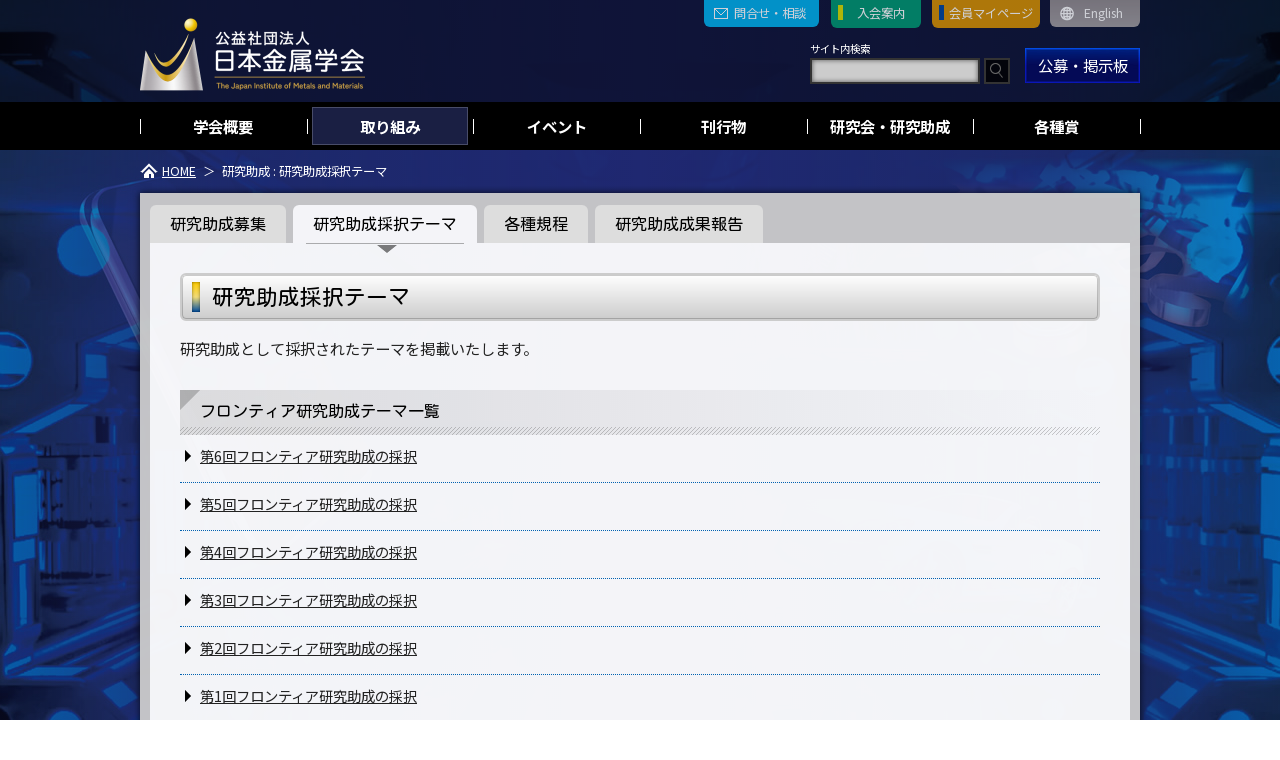

--- FILE ---
content_type: text/html
request_url: https://jimm.jp/grant/theme.html
body_size: 4311
content:
<!DOCTYPE html>
<html lang="ja">
<head>
<meta http-equiv="X-UA-Compatible" content="IE=edge">
<meta charset="UTF-8">
<title>研究助成採択テーマ | 研究助成 | 日本金属学会</title>
<meta name="description" content="公益社団法人日本金属学会は、金属及びその関連材料分野の学術および科学技術の振興を目的とした学術団体として1937年に創設され、学術誌や学術図書の刊行、講演会や講習会の開催、調査・研究、表彰・奨励の事業を行っています。">
<meta name="viewport" content="width=device-width, initial-scale=1">

<meta property="og:type" content="article">
<meta property="og:title" content="研究助成採択テーマ | 研究助成 | 日本金属学会">
<meta property="og:url" content="https://jimm.jp/">
<meta property="og:image" content="https://jimm.jp/image/ogp_thambnail.png">
<meta property="og:description" content="公益社団法人日本金属学会は、金属及びその関連材料分野の学術および科学技術の振興を目的とした学術団体として1937年に創設され、学術誌や学術図書の刊行、講演会や講習会の開催、調査・研究、表彰・奨励の事業を行っています。">
<meta property="og:site_name" content="日本金属学会">
<meta property="og:locale" content="ja_JP">

<!--[if lt IE 9]>
<script src="//cdn.jsdelivr.net/html5shiv/3.7.2/html5shiv.min.js"></script>
<script src="//cdnjs.cloudflare.com/ajax/libs/respond.js/1.4.2/respond.min.js"></script>
<![endif]-->

<link rel="preconnect" href="https://fonts.googleapis.com">
<link rel="preconnect" href="https://fonts.gstatic.com" crossorigin>
<link href="https://fonts.googleapis.com/css2?family=Kosugi+Maru&family=Noto+Sans+JP:wght@400;700&family=Noto+Serif+JP&display=swap" rel="stylesheet">
<link rel="stylesheet" href="../system/css/setting.css">
<link rel="stylesheet" href="../system/css/base.css">
<link rel="stylesheet" href="../system/css/meanmenu.css">
<link rel="stylesheet" href="../system/css/style.css">
<link rel="stylesheet" href="../system/css/page.css">

<link rel="shortcut icon" href="../image/favicon.ico">
</head>


<body id="bdid_grant_theme" class="bdcs_grant">
<div id="wrapper">
<header>
<div id="head_contents">
<h1><a href="../"><img src="../image/base/logo.png" alt="日本金属学会"></a></h1>
<nav id="main_nav"></nav>
</div>
</header>



<main>
<div id="main_contents">
<ul id="pnkz"><li><a href="../">HOME</a></li><li>研究助成 : 研究助成採択テーマ</li></ul>
<!-- //////////////////////////////////////////////////////////// -->

<section>
<!-- /////second_nav///// -->
<div id="second_nav">
<ul>
<li><a href="../grant/">研究助成募集</a></li>
<li class="active"><a href="../grant/theme.html">研究助成採択テーマ</a></li>
<li><a href="../grant/rule.html">各種規程</a></li>
<li><a href="../grant/report.html">研究助成成果報告</a></li>
</ul>
</div>
<!-- /////second_nav///// -->

<h2>研究助成採択テーマ</h2>

<p class="mb30">
研究助成として採択されたテーマを掲載いたします。
</p>


<h3 class="mb00">フロンティア研究助成テーマ一覧</h3>
<ul class="download_list noborder_t">
<li><a href="theme/frontier_06.html">第6回フロンティア研究助成の採択</a></li>
<li><a href="theme/frontier_05.html">第5回フロンティア研究助成の採択</a></li>
<li><a href="theme/frontier_04.html">第4回フロンティア研究助成の採択</a></li>
<li><a href="theme/frontier_03.html">第3回フロンティア研究助成の採択</a></li>
<li><a href="theme/frontier_02.html">第2回フロンティア研究助成の採択</a></li>
<li><a href="theme/frontier_01.html">第1回フロンティア研究助成の採択</a></li>
</ul>
</section>

<!-- //////////////////////////////////////////////////////////// -->
</div><!-- /main_contents -->
</main>

<div id="right_advertisement"><a href="../member/">入会・会員</a></div>
<footer><!-- /please enable Javascript --></footer>
<p id="pagetop"><a href="#wrapper"><span>ページトップへ</span></a></p>
</div><!-- /wrapper -->

<script src="../system/js/jquery.js"></script>
<script src="../system/js/jquery.easing.1.3.js"></script>
<script src="../system/js/jquery.meanmenu.js" id="set_meanmenu"></script>
<script src="../system/js/second.js"></script>
</body>
</html>

--- FILE ---
content_type: text/html
request_url: https://jimm.jp/system/inc/header.html
body_size: 4620
content:
<ul>
<li id="nav_top"><a href="/">HOME</a></li>


<li id="nav_about"><a href="/about/">学会概要</a>
<ul>
<li><a href="/about/">日本金属学会について</a></li>
<li><a href="/about/activity-organization.html">組織と活動概況</a></li>
<li><a href="/about/introduction.html">会長・副会長</a></li>
<li><a href="/about/inauguration.html">会長のご挨拶</a></li>
<li><a href="/about/img/com2025-face.pdf" target="_blank" class="blank">役員・社員等名簿</a></li>
<li><a href="/about/member.html">維持員</a></li>
<li><a href="/about/jim-office.html">事務局</a></li>
<li><a href="/about/shibu-guide.html">支部</a></li>
<li><a href="/about/disclosure.html">情報公開</a></li>
<li><a href="/about/sct.html">特定商取引法に基づく表記</a></li>
<li><a href="https://jimm.jp/information/">お知らせ</a></li>
</ul>
</li>

<li id="nav_grant"><a href="/activities/">取り組み</a>
<ul>
<li><a href="/activities/sdgs.html">SDGsへの取り組み</a></li>
<li><a href="/youth/index.html">ユース会員</a></li>
<li><a href="/activities/public_relations/index.html">広報</a></li>
<li><a href="/equality/index.html">男女共同参画</a></li>
<li><a href="/international/index.html">国際学術交流</a></li>
<li><a href="/subcom/index.html">分科・分野</a></li>
<li><a href="/activities/front_runner/vol_02.html">フロントランナー</a></li>
<li><a href="/activities/wakate/vol_02.html">未来を担う研究者たち</a></li>
<li><a href="/activities/f_researcher/vol_01.html">金属研究にかける夢</a></li>
<li><a href="/activities/youth_interview/vol_02.html">ユース・学生会員たちの挑戦</a></li>
<li><a href="/youth/membership/discovery.html" target="_blank">World of Metals & Materials</a></li>
<li><a href="/around_metal/index.html">身の回りの金属を知ろう</a></li>
</ul>
</li>

<li id="nav_event"><a href="/event/">イベント</a>
<ul>
<li><a href="/event/lecture/">講演大会</a></li>
<li><a href="/event/seminar/">セミナー</a></li>
<li><a href="/event/symposium/">シンポジウム</a></li>
<li><a href="/event/online/">オンライン教育講座</a></li>
<li><a href="/event/young/">若手研究グループ集会</a></li>
<li><a href="/event/research_meeting/">研究集会</a></li>
<li><a href="/event/intl/">国際会議</a></li>
<li><a href="/event/cor/">共催行事</a></li>
<li><a href="/event/bunka/">分野行事</a></li>
<li><a href="/information/branch/">支部行事</a></li>
<li><a href="/publication/materia/information/calendar/65-2calender.pdf" target="_blank">協賛行事カレンダー</a></li>
</ul>
</li>

<li id="nav_publication"><a href="/publication/">刊行物</a>
<ul>
<li><a href="/publication/">刊行物について</a></li>
<li><a href="/publication/materia/">会報：まてりあ</a></li>
<li><a href="/publication/journal/">会誌：日本金属学会誌</a></li>
<li><a href="/publication/materials-transactions/">欧文誌：Materials Transactions</a></li>
<li><a href="/publication/pub_idx.html">学術図書類</a></li>
</ul>
</li>

<li id="nav_research"><a href="/research/">研究会・研究助成</a>
<ul>
<li><a href="/research/">研究会・若手研究グループ</a></li>
<li><a href="/research/iacooperate/">産学協創研究会</a></li>
<!-- <li><a href="/research/report.html">研究会成果報告</a></li>
<li><a href="/research/rule.html">各種規程</a></li> -->
<li><a href="/grant/">フロンティア研究助成</a></li>
</ul>
</li>

<li id="nav_award"><a href="/award/">各種賞</a>
<ul>
<li><a href="/award/">日本金属学会各種賞</a></li>
<li><a href="/award/application/">表彰・本会賞の募集</a></li>
<li><a href="/award/others/">各種学術賞・奨励金</a></li>
</ul>
</li>

<li id="nav_member"><a href="/member/member_info.html">入会案内</a></li>
<li id="nav_mypage"><a href="/member/">会員マイページ</a></li>
<li id="nav_contact"><a href="/contact/">問合せ・相談</a></li>

<li id="bulletin_board">
<a href="/information/bulletin_boad/">公募・掲示板</a>
</li>

<li id="nav_lang"><a href="/en/">English</a></li>

</ul>
<div id="sp_cover"></div>

<form id="search_web" method="get" action="https://www.google.co.jp/search">
<p id="search_txt">サイト内検索</p>
<div id="search_box"><input type="text" name="q" id="keywords" value=""></div>
<input id="searchBtn" type="image" src="/image/base/search.png" alt="検索">
<input type="hidden" name="ie" value="UTF-8">
<input type="hidden" name="oe" value="UTF-8">
<input type="hidden" name="hl" value="ja">
<input type="hidden" name="sitesearch" value="https://jimm.jp/">
<input type="hidden" name="domains" value="https://jimm.jp/">
</form>

--- FILE ---
content_type: text/html
request_url: https://jimm.jp/system/inc/footer.html
body_size: 4218
content:
<div id="ft_contents"><div id="ft_sitemap">
<!-- ///// -->
<div>
<dl><dt>学会概要</dt>
<dd><ul>
<li><a href="/about/">日本金属学会について</a></li>
<li><a href="/about/activity-organization.html">組織と活動概況</a></li>
<li><a href="/about/introduction.html">会長・副会長</a></li>
<li><a href="/about/inauguration.html">会長のご挨拶</a></li>
<li><a href="/about/img/com2025-face.pdf" target="_blank">役員・社員等名簿</a></li>
<li><a href="/about/member.html">維持員</a></li>
<li><a href="/about/jim-office.html">事務局</a></li>
<li><a href="/about/shibu-guide.html">支部</a></li>
<li><a href="/about/disclosure.html">情報公開</a></li>
<li><a href="/about/sct.html">特定商取引法に基づく表記</a></li>
</ul></dd>
</dl>
</div>
<!-- ///// -->
<div>
<dl><dt>イベント</dt>
<dd><ul>
<li><a href="/event/lecture/">講演大会</a></li>
<li><a href="/event/seminar/">セミナー</a></li>
<li><a href="/event/symposium/">シンポジウム</a></li>
<li><a href="/event/online/">オンライン教育講座</a></li>
<li><a href="/event/young/">若手研究グループ集会</a></li>
<li><a href="/event/research_meeting/">研究集会</a></li>
<li><a href="/event/intl/">国際会議</a></li>
<li><a href="/event/cor/">共催行事</a></li>
<li><a href="/event/bunka/">分野行事</a></li>
<li><a href="/information/branch/">支部行事</a></li>
<li><a href="/publication/materia/information/calendar/65-2calender.pdf" target="_blank">協賛行事カレンダー</a></li>
</ul></dd>
</dl>
</div>
<!-- ///// -->
<div>
<dl><dt>刊行物</dt>
<dd><ul>
<li><a href="/publication/">刊行物について</a></li>
<li><a href="/publication/materia/">会報：まてりあ</a></li>
<li><a href="/publication/journal/">会誌：日本金属学会誌</a></li>
<li><a href="/publication/materials-transactions/">欧文誌：Materials Transactions</a></li>
<li><a href="/publication/pub_idx.html">学術図書類</a></li>
</ul></dd>
</dl>

<dl><dt>分科・分野</dt>
<dd><ul>
<li><a href="/subcom/">分科（分野）のお知らせ</a></li>
</ul></dd>
</dl>

<dl><dt>男女共同参画</dt>
<dd><ul>
<li><a href="/equality/">男女共同参画委員会</a></li>
</ul></dd>
</dl>
</div>
<!-- ///// -->
<div>

<dl><dt>研究会</dt>
<dd><ul>
<li><a href="/research/">研究会・若手研究グループ</a></li>
<li><a href="/research/iacooperate/">産学協創研究会</a></li>
<!--
<li><a href="/research/report.html">研究会成果報告</a></li>
<li><a href="/research/rule.html">各種規程</a></li>
-->
</ul></dd>
</dl>

<dl><dt>研究助成</dt>
<dd><ul>
<li><a href="/grant/">フロンティア研究助成</a></li>
</ul></dd>
</dl>

</div>
<!-- ///// -->
<div>

<dl><dt>各種賞</dt>
<dd><ul>
<li><a href="/award/">日本金属学会各種賞の概要</a></li>
<li><a href="/award/application/">表彰・本会賞の募集</a></li>
<li><a href="/award/others/">各種学術賞・奨励金</a></li>
</ul></dd>
</dl>

<dl><dt><a href="/international/">国際学術交流</a></dt>
<dd><ul>
<li><a href="/international/kim.html">KIMとの交流</a></li>
<li><a href="/international/tms.html">TMSとの交流</a></li>
<li><a href="/international/asmi.html">ASM Internationalとの連携事業</a></li>
<li><a href="/international/iommms.html">World Materials Day Award授賞</a></li>
<li><a href="/international/session.html">国際セッション</a></li>
</ul></dd>
</dl>

</div>
<!-- ///// -->
<div><dl><dt>掲示板</dt>
<dd><ul>
<li><a href="information/bulletin_boad/">公募・集会等</a></li>
<li><a href="/bulletin_boad/recruit.html">企業求人</a></li>
</ul></dd>
</dl>

<dl id="ft_other_menu">
<dt><a href="/contact/">問合せ・相談</a></dt>
<dt><a href="/member/member_info.html">入会案内</a></dt>
<dt><a href="/member/">会員マイページ</a></dt>
<dt><a href="/contribution/">寄付</a></dt>
<dt><a href="/news/">お知らせ</a></dt>
<dt><a href="/info/form.html">共催・協賛、維持員</a></dt>
<dt><a href="/image/koukoku.pdf" target="_blank">広告のお問合せ</a></dt>
<dt><a href="/info/public.html">電子公告</a></dt>
<dt><a href="/info/link.html">関連サイト</a></dt>
</dl>
</div>
<!-- ///// -->
</div></div>
<p id="copyright">&copy; 2022 The Japan Institute of Metals and Materials</p>

--- FILE ---
content_type: text/css
request_url: https://jimm.jp/system/css/base.css
body_size: 20228
content:
/* ******************************************************************
 *	File name		: base.css
 *	Summary			: css base
 * ******************************************************************
 */
/*

blue  #0D308A rgba(13,48,138,0.5)

*/

/* -----------------------------------------------------------------
   base
----------------------------------------------------------------- */

body{
	position:relative;
	width:100%;
	height:100%;
	line-height:145%;
	color:#222;
	background:linear-gradient(90deg, #1F2871, #06328F);
}
#wrapper{
	position:relative;
	width:100%;
	background:url(../../image/base/main_img.jpg) no-repeat center 0 rgba(13,48,138,1);
	background-attachment:fixed;
	overflow:hidden;
}

/* --- responsive --- */
@media screen and (min-width:1940px){
	html::before,
	html::after{
		content:" ";
		position:fixed;
		bottom:0px;
		width:150px;
		height:100%;
		z-index:50;
	}
	html::before{
		background:linear-gradient(90deg, rgba(13,48,138,1), rgba(13,48,138,0));
		left:calc(50% - 960px);
	}
	html::after{
		background:linear-gradient(-90deg, rgba(13,48,138,1), rgba(13,48,138,0));
		right:calc(50% - 960px);
	}
}
@media screen and (max-width:767px){
	#wrapper{
		background:url(../../image/base/main_img.jpg) no-repeat center 0;
		background-size:730px 627px;
	}
}
@media print {
	body{
		margin:0;
		width:1100px;
	}
}

/* -----------------------------------------------------------------
   header
----------------------------------------------------------------- */

header{
	position:relative;
	top:0px;
	left:0px;
	width:100%;
	height:150px;
	margin:0 0 10px;
	padding:0 20px;
	background:rgba(0,0,0,0.5);
	z-index:100;
	}
	header::after{
		content:" ";
		position:absolute;
		bottom:0px;
		left:0px;
		width:100%;
		height:48px;
		background:#000;
		z-index:0;
	}
	#head_contents{
		position:relative;
		width:1000px;
		max-width:100%;
		height:150px;
		margin:0 auto;
		padding:0px 0 0 0;
		text-align:center;
		z-index:1;
	}
	header h1{
		display:block;
		position:absolute;
		top:18px;
		left:0px;
		width:225px;
		height:73px;
		z-index:2;
		}
		header h1 a img{
			width:100%;
			height:auto;
}

/* nav */
header nav{
	position:absolute;
	top:102px;
	left:0px;
	width:100%;
	height:48px;
	transition-duration:1.0s;
	z-index:1000;
}
header nav > ul{
	display:-webkit-flex;
	display:flex;
	-webkit-box-pack:justify;
	-ms-flex-pack:justify;
/*	justify-content:center;*/
	justify-content:space-between;
	position:relative;
	width:1000px;
	max-width:calc(100% + 1px);
	height:100%;
	margin:0 auto;
	list-style:none;
	}
	header nav > ul > li{
		position:relative;
		width:100%;
		height:100%;
		text-align:center;
		color:#000;
		transition-duration:0.5s;
		}
		header nav > ul > li::before{
			content:" ";
			position:absolute;
			top:calc(50% - 7px);
			left:0px;
			width:calc(100% + 1px);
			height:15px;
			border-left:1px solid #FFF;
			border-right:1px solid #FFF;
			z-index:0;
		}
		header nav > ul > li::after{
			content:" ";
			position:absolute;
			top:5px;
			left:5px;
			width:calc(100% - 10px);
			height:calc(100% - 10px);
			border:1px solid rgba(255,255,255,0.1);
			background:rgba(44,53,113,0.2);
			opacity:0;
			transition-duration:0.5s;
			}
			header nav > ul > li:hover::after{
				opacity:1;
	}
	header nav ul > li > a{
		display:-webkit-flex;
		display:flex;
		justify-content:center;
		align-items:center;
		position:relative;
		height:48px;
		padding:0px;
		font-weight:bold;
/*		font-size:0.84rem;*/
		font-size:0.96rem;
		text-decoration:none;
		text-align:left;
		color:#FFF;
		z-index:10;
		transition-duration:0.5s;
	}
	header nav ul li.active a,
	header nav ul li a:hover{
		text-decoration:none;
		background:rgba(44,53,113,0.2);
	}

	header nav ul li ul{
		position:absolute;
		top:48px;
		left:0px;
		width:250px;
		overflow:hidden;
		transition-duration:0.5s;
		}
		header nav ul li#nav_research ul{
			width:330px;
	}
	header nav ul li ul li{
		position:relative;
		width:100%;
		height:0px;
		text-align:center;
		background:rgba(0,0,0,0.9);
		transition-duration:0.5s;
		color:#000;
	}
	header nav ul li:hover ul{
	}
	header nav ul li:hover ul li{
		height:30px;
	}
	header nav ul li:hover ul li:hover{
		background:rgba(0,0,0,1);
	}
	header nav ul li ul li a{
		display:-webkit-flex;
		display:flex;
		justify-content:flex-start;
		align-items:center;
		text-align:left;
		position:relative;
		height:30px;
		padding:0 12px 0 25px;
		font-weight:normal;
		font-size:0.77rem;
		border-bottom:1px solid rgba(255,255,255,0.5);
		color:#FFF;
		}
		header nav ul li ul li a::before{
			content:" ";
			position:absolute;
			top:9px;
			left:12px;
			border: 6px solid transparent;
			border-left: 6px solid rgba(255,255,255,0.7);
	}
	header nav ul li.active ul li a{
		background:none;
	}
	header nav ul li ul li a:hover{
		text-decoration:none;
		background:rgba(255,255,255,0.2);
	}



/* other li */
header nav ul li#nav_top{
	display:none;
}

header nav ul li#nav_contact,
header nav ul li#sns_disp,
header nav ul li#nav_lang,
header nav ul li#nav_member,
header nav ul li#nav_mypage{
	position:absolute;
	}
	header nav ul li#nav_contact::before,
	header nav ul li#sns_disp::before,
	header nav ul li#nav_lang::before,
	header nav ul li#nav_member::before,
	header nav ul li#nav_mypage::before,
	header nav ul li#nav_contact::after,
	header nav ul li#sns_disp::after,
	header nav ul li#nav_lang::after,
	header nav ul li#nav_member::after,
	header nav ul li#nav_mypage::after{
		display:none;
}

header nav ul li#nav_contact{
	top:-102px;
	right:321px;
	width:115px;
	height:auto;
	background:#00B1ED;
	-moz-border-radius:0 0 6px 6px;
	-webkit-border-radius:0 0 6px 6px;
	border-radius:0 0 6px 6px;
	opacity:0.8;
	}
	header nav ul li#nav_contact a{
		height:auto;
		padding:2px 2px 2px 18px;
		font-weight:normal;
		font-size:0.77rem;
		background:url(../../image/base/nav_contact.png) no-repeat 10px center;
		text-align:right;
	}
	header nav ul li#nav_contact:hover{
		opacity:1;
}

header nav ul li#nav_lang{
	top:-102px;
	right:0px;
	width:90px;
	height:auto;
	background:linear-gradient(0deg, #A19DA0, #918B8E);
	-moz-border-radius:0 0 6px 6px;
	-webkit-border-radius:0 0 6px 6px;
	border-radius:0 0 6px 6px;
	opacity:0.8;
	}
	header nav ul li#nav_lang:hover{
		opacity:1;
	}
	header nav ul li#nav_lang a{
		height:auto;
		padding:2px 2px 2px 18px;
		font-weight:normal;
		font-size:0.77rem;
		text-align:right;
		background:url(../../image/base/nav_lang.png) no-repeat 10px center;
		color:#FFF;
}

header nav ul li#nav_mypage{
	top:-102px;
	right:100px;
	width:108px;
	height:auto;
	background:#d69000;
	-moz-border-radius:0 0 6px 6px;
	-webkit-border-radius:0 0 6px 6px;
	border-radius:0 0 6px 6px;
	opacity:0.8;
	}
	header nav ul li#nav_mypage:hover{
		opacity:1;
	}
	header nav ul li#nav_mypage a{
		height:auto;
		padding:2px 2px 3px 12px;
		font-weight:normal;
		font-size:0.77rem;
		text-align:right;
		color:#FFF;
	}
	header nav ul li#nav_mypage a::after{
		content:" ";
		position:absolute;
		top:5px;
		left:7px;
		width:5px;
		height:15px;
		background:#00479d;
		/*
		-moz-border-radius:50%;
		-webkit-border-radius:50%;
		border-radius:50%;
		*/
}

header nav ul li#nav_member{
	top:-102px;
	right:219px;
	width:90px;
	height:auto;
	background:#009871;
	-moz-border-radius:0 0 6px 6px;
	-webkit-border-radius:0 0 6px 6px;
	border-radius:0 0 6px 6px;
	opacity:0.8;
	}
	header nav ul li#nav_member:hover{
		opacity:1;
	}
	header nav ul li#nav_member a{
		height:auto;
		padding:2px 2px 3px 12px;
		font-weight:normal;
		font-size:0.77rem;
		text-align:right;
		color:#FFF;
	}
	header nav ul li#nav_member a::after{
		content:" ";
		position:absolute;
		top:5px;
		left:7px;
		width:5px;
		height:15px;
		background:#D6DE00;
		/*
		-moz-border-radius:50%;
		-webkit-border-radius:50%;
		border-radius:50%;
		*/
}

header nav ul li#sns_disp{
	display:-webkit-flex;
	display:flex;
	-webkit-box-pack:justify;
	-ms-flex-pack:justify;
	justify-content:space-between;
	flex-wrap:wrap;
	width:110px;
	height:38px;
	top:-55px;
	right:0px;
	padding:5px 15px;
	background:rgba(255,255,255,0.1);
	border:1px solid rgba(255,255,255,0.3);
	-moz-border-radius:6px;
	-webkit-border-radius:6px;
	border-radius:6px;
	}
	header nav ul li#sns_disp:hover{
		background:rgba(255,255,255,0.2);
	}
	header nav ul li#sns_disp div{
}

header nav ul li#sns_disp{
	display:-webkit-flex;
	display:flex;
	-webkit-box-pack:justify;
	-ms-flex-pack:justify;
	justify-content:space-between;
	flex-wrap:wrap;
	width:110px;
	height:38px;
	top:-55px;
	right:0px;
	padding:5px 15px;
	background:rgba(255,255,255,0.1);
	border:1px solid rgba(255,255,255,0.3);
	-moz-border-radius:6px;
	-webkit-border-radius:6px;
	border-radius:6px;
	}
	header nav ul li#sns_disp:hover{
		background:rgba(255,255,255,0.2);
	}
	header nav ul li#sns_disp div{
}

/* bulletin_board */
header nav ul li#bulletin_board{
	display:block;
	position:absolute;
	width:115px;
	height:35px;
	top:-54px;
	right:0px;
	background:url(../../image/base/bb.png) no-repeat 0 0;
	background-size:contain;
	padding:0px;
	}
	header nav ul li#bulletin_board::before,
	header nav ul li#bulletin_board::after{
		display:none;
	}
	header nav ul li#bulletin_board a{
		height:35px;
		font-weight:normal;
		font-size:0.96rem;
		text-align:center;
	}
	header nav ul li#bulletin_board a:hover{
		opacity:0.8;
}

/* search */
header #search_web{
	position:absolute;
	top:-58px;
	right:130px;
	width:200px;
	height:44px;
	text-align:left;
	
	}
	header #search_web #search_txt{
		margin:0 0 4px 0px !important;
		font-size:0.65rem;
		text-align:left;
		/*border-bottom:1px solid rgba(206,160,30,0.5);*/
		color:#CEA01E;
		color:#FFF;
		line-height:1;
	}
	header #search_web #search_box{
		position:relative;
	}
	header #search_web #search_box input[type="text"]{
		display:block;
		position:relative;
		width:calc(100% - 30px);
		height:26px;
		padding:1px 5px 1px 5px;
		font-size:0.75rem;
		background:#CCC;
		-moz-box-shadow: 0px 0px 5px rgba(0,0,0,0.6) inset;
		-webkit-box-shadow: 0px 0px 5px rgba(0,0,0,0.6) inset;
		box-shadow: 0px 0px 5px rgba(0,0,0,0.6) inset;
		border:2px solid #333;
		transition-duration:0.5s;
	}
	header #search_web #search_box input[type="text"]:focus{
		background:#FFF;
		border:2px solid #CEA01E;
	}
	header #search_web #searchBtn{
		position:absolute;
		bottom:4px;
		right:0px;
		width:26px;/*13*/
		height:26px;/*15*/
		padding:3px 5px 4px 4px;
		z-index:10;
		background:rgba(206,160,30,0.8);
		background:rgba(0,0,0,0.8);
		border:2px solid #333;
		transition-duration:0.5s;
		}
		header #search_web #searchBtn:hover{
			background:rgba(206,160,30,1);
			border:2px solid #CEA01E;
}

/* --- responsive --- */
@media screen and (max-width:1000px){
	header nav ul > li > a{
		font-size:0.84rem;
	}
}
@media screen and (max-width:767px){
	header{
		display:none !important;
	}
}

/* -----------------------------------------------------------------
   main
----------------------------------------------------------------- */

main{
	display:block;
	position:relative;
	margin-top:0px;
	padding:0 20px;
	width:100%;
	z-index:80;
}
#main_contents{
	position:relative;
	width:1000px;
	max-width:100%;
	margin:0 auto;
	z-index:10;
}

section{
	position:relative;
	max-width:100%;
	margin-bottom:30px;
	padding:0px;
}

.contents{
	position:relative;
	width:1000px;
	max-width:100%;
	margin:0 auto;
}

/* --- responsive --- */
@media screen and (max-width:767px){
	#main_contents{
		width:100%;
	}
	section{
		margin-bottom:25px;
	}
}

/* -----------------------------------------------------------------
   Link
----------------------------------------------------------------- */

#link_banner{
	position:relative;
	width:1000px;
	max-width:100%;
	margin:0 auto 65px;
	}
	#link_banner ul{
		display:-webkit-flex;
		display:flex;
		-webkit-box-pack:justify;
		-ms-flex-pack:justify;
		justify-content:center;
		flex-wrap:wrap;
		position:relative;
		width:100%;
		list-style:none;
		text-align:center;
	}
	#link_banner ul li{
		position:relative;
		width:240px;
		margin:0 10px 10px;/* 260px */
	}
	#link_banner ul li a{
	}
	#link_banner ul li a:hover{
		opacity:0.7;
}

/* --- responsive --- */
@media screen and (max-width:767px){
	#link_banner{
		margin:0 auto 10px;
	}
	#link_banner ul{
		justify-content:space-between;
	}
	#link_banner ul li{
		width:48%;
		margin:0 0px 10px;/* 260px */
	}
}

/* -----------------------------------------------------------------
   footer
----------------------------------------------------------------- */

footer{
	position:relative;
	width:100%;
	padding:20px 20px 10px;
	background:#000;
	color:#FFF;
	margin-bottom:0px;
	text-align:center;
	overflow:hidden;
	z-index:500;
	}
	footer p{
		position:relative;
		padding-right:70px;
		font-size:0.84rem;
		text-align:right;
		color:#FFF;
		z-index:10;
}

/* --- responsive --- */
@media screen and (max-width:767px){
	footer p{
		font-size:0.70rem;
	}
}

/* -----------------------------------------------------------------
   ft_sitemap
----------------------------------------------------------------- */

#ft_contents{
	position:relative;
	width:1000px;
	max-width:100%;
	margin:0 auto;
}
#ft_sitemap{
	display:-webkit-flex;
	display:flex;
	-webkit-box-pack:justify;
	-ms-flex-pack:justify;
	justify-content:space-between;
	flex-wrap:wrap;
	margin:0 0 50px;
}

#ft_sitemap dl dt{
	position:relative;
	margin:0 0 3px;
	padding-left:15px;
	font-size:0.90rem;
	text-align:left;
	color:#FFF;
	background:linear-gradient(-180deg, rgba(255,255,255,0.1), rgba(255,255,255,0.2));
	border-bottom:1px solid rgba(255,255,255,0.5);
	-moz-border-radius:0 6px 0 0;
	-webkit-border-radius:0 6px 0 0;
	border-radius:0 6px 0 0;
	}
	#ft_sitemap dl dt a{
		text-decoration:none;
		color:#FFF;
	}
	#ft_sitemap dl{
		margin:0 0 25px;
	}
	#ft_sitemap dl dt::before{
		content:" ";
		position:absolute;
		top:7px;
		left:0px;
		width:10px;
		height:10px;
		background:rgba(255,255,255,1);
	}	
	#ft_sitemap dl#ft_other_menu dt{
		padding-left:10px;
		font-size:0.77rem;
		background:none;
		border-bottom:none;
		border-bottom:1px solid rgba(255,255,255,0.5);
		-moz-border-radius:0;
		-webkit-border-radius:0;
		border-radius:0;
		}
		#ft_sitemap dl#ft_other_menu dt::before{
			top:8px;
			width:7px;
			height:7px;
	}

	#ft_sitemap dl dd{
		position:relative;
	}
	#ft_sitemap dl dd ul{
		list-style:none;
		}
		#ft_sitemap dl dd ul li{
			position:relative;
			padding-left:10px;
			text-align:left;
			line-height:1.3;
		}
		#ft_sitemap dl dd ul li::before{
			content:" ";
			position:absolute;
			top:10px;
			left:0px;
			width:5px;
			height:5px;
			background:rgba(255,255,255,0.6);
			-moz-border-radius:50%;
			-webkit-border-radius:50%;
			border-radius:50%;
		}
		#ft_sitemap dl dd ul li a{
			font-size:0.74rem;
			text-align:left;
			text-decoration:none;
			color:#FFF;
		}
		#ft_sitemap dl dt a:hover,
		#ft_sitemap dl dd ul li a:hover{
			text-decoration:underline;
}

/* --- responsive --- */
@media screen and (max-width:767px){
	#ft_contents{
		display:none;
	}
}

/* -----------------------------------------------------------------
   pagetop
----------------------------------------------------------------- */

#pagetop{
	position:fixed;
	right:20px;
	bottom:25px;
	width:50px;
	height:50px;
	border-radius:10px;
	-webkit-border-radius:10px;
	-moz-border-radius:10px;
	background:rgba(100,100,100,1);
	opacity:0.5;
	z-index:999;
	}
	#pagetop:before,
	#pagetop:after{
		content:" ";
		position:absolute;
	}
	#pagetop:before{
		top:8px;
		left:10px;
		width: 0;
		height: 0;
		margin-top: -15px;
		border:15px solid transparent;
		border-bottom:15px solid rgba(255,255,255,1);
	}
	#pagetop:after{
		top:23px;
		left:19px;
		width:13px;
		height:18px;
		background:rgba(255,255,255,1);
		z-index:0;
	}
	#pagetop span{
		display:none;
		position:absolute;
		top:-25px;
		height:22px;
		right:0px;
		width:80px;
		font-size:10px;
		background:rgba(255,255,255,1);
		border:1px solid #000;
		border-radius:5px;
		-webkit-border-radius:5px;
		-moz-border-radius:5px;
		color:#000;
		line-height:20px;
		}
		#pagetop span:before,
		#pagetop span:after{
			content:" ";
			position:absolute;
		}
		#pagetop span:before{
			bottom:-12px;
			right:8px;
			width:0;
			height:0;
			border:5px solid transparent;
			border-top:7px solid rgba(0,0,0,1);
		}
		#pagetop span:after{
			bottom:-11px;
			right:8px;
			width:0;
			height:0;
			border:5px solid transparent;
			border-top:7px solid rgba(255,255,255,1);
	}
	/* hover */
	#pagetop:hover{
		opacity:1;
	}
	
	#pagetop a{
		display:block;
		position:absolute;
		left:0px;
		top:0px;
		width:100%;
		height:100%;
		color:#0061B1;
		border-radius:6px;
		-webkit-border-radius:6px;
		-moz-border-radius:6px;
		z-index:1;
}
@media print{
	#pagetop{
		display:none;
	}
}


/* -----------------------------------------------------------------
   right_advertisement
----------------------------------------------------------------- */

#right_advertisement{
	position:fixed;
	top:220px;
	right:0px;
	z-index:1500;
}
#right_advertisement::before{
	content:" ";
	position:absolute;
	top:-5px;
	right:0px;
	width:55px;
	height:175px;
	background:#D6DE00;
	-moz-border-radius:6px 0 0 6px;
	-webkit-border-radius:6px 0 0 6px;
	border-radius:6px 0 0 6px;
	z-index:0;
	}
	#right_advertisement a{
		display:-webkit-flex;
		display:flex;
		justify-content:center;
		align-items:center;
		position:relative;
		width:50px;
		height:175px;
		-ms-writing-mode: tb-rl;
		writing-mode: vertical-rl;
		text-orientation: upright; /* すべて縦方向に表示 */
		font-family: 'Noto Serif JP', serif;
		font-size:1.4rem;
		text-decoration:none;
		background:#009871;
		color:#FFF;
		-moz-border-radius:6px 0 0 6px;
		-webkit-border-radius:6px 0 0 6px;
		border-radius:6px 0 0 6px;
		z-index:10;
		transition-duration:0.5s;
		}
		#right_advertisement a:hover{
			opacity:0.8;
}
#right_advertisement2{
	position:fixed;
	top:410px;
	right:0px;
	z-index:1501;
}
#right_advertisement2::before{
	content:" ";
	position:absolute;
	top:-5px;
	right:0px;
	width:55px;
	height:175px;
	background:#43a3dc;
	-moz-border-radius:6px 0 0 6px;
	-webkit-border-radius:6px 0 0 6px;
	border-radius:6px 0 0 6px;
	z-index:0;
	}
	#right_advertisement2 a{
		display:-webkit-flex;
		display:flex;
		justify-content:center;
		align-items:center;
		position:relative;
		width:50px;
		height:175px;
		-ms-writing-mode: tb-rl;
		writing-mode: vertical-rl;
		text-orientation: upright; /* すべて縦方向に表示 */
		font-family: 'Noto Serif JP', serif;
		font-size:1.4rem;
		text-decoration:none;
		background:#d69000;
		color:#FFF;
		-moz-border-radius:6px 0 0 6px;
		-webkit-border-radius:6px 0 0 6px;
		border-radius:6px 0 0 6px;
		z-index:10;
		transition-duration:0.5s;
		}
		#right_advertisement2 a:hover{
			opacity:0.8;
}
/* --- responsive --- */
@media screen and (max-width:767px){
	#right_advertisement{
		display:none;
	}
	#right_advertisement2{
		display:none;
	}
}


/* -----------------------------------------------------------------
   ft_sdgs
----------------------------------------------------------------- */

#ft_sdgs{
	position:relative;
	width:100%;
	background:#FFF;
	text-align:center;
	z-index:999;
	}
	#ft_sdgs a{
		display:-webkit-flex;
		display:flex;
		-webkit-box-pack:justify;
		-ms-flex-pack:justify;
		justify-content:flex-start;
		flex-wrap:wrap;
		position:relative;
		width:1000px;
		max-width:100%;
		min-height:85px;
		margin:0 auto;
		font-size:0.84rem;
		text-decoration:none;
		color:#555;
		transition-duration:0.5s;
		}
		#ft_sdgs a:hover{
			opacity:0.7;
	}
	#ft_sdgs span{
		position:relative;
		display:-webkit-flex;
		display:flex;
		align-items:center;
		width:280px;
	}
	#ft_sdgs p{
		position:relative;
		display:-webkit-flex;
		display:flex;
		align-items:center;
		width:calc(100% - 280px);
		max-width:100%;
		margin:0 auto;
		text-align:left;
}
/* --- responsive --- */
@media screen and (max-width:767px){
	#ft_sdgs a{
		padding:10px 10px;
		font-size:0.70rem;
		text-align:center !important;
	}
	#ft_sdgs span{
		display:-webkit-flex;
		display:flex;
		justify-content:center;
		align-items:center;
		width:100%;
		text-align:center;
	}
	#ft_sdgs p{
		display:-webkit-flex;
		display:flex;
		justify-content:center;
		align-items:center;
		width:100%;
		margin:0 auto;
		text-align:center !important;
	}
}








--- FILE ---
content_type: text/css
request_url: https://jimm.jp/system/css/meanmenu.css
body_size: 11220
content:
@charset "utf-8";
/*! ######################################################################

	MeanMenu 2.0.7
	--------
	To be used with jquery.meanmenu.js by Chris Wharton (http://www.meanthemes.com/plugins/meanmenu/)

##########################################################################
	soll costom
####################################################################### */

/*-----------------------------------
	cover
-----------------------------------*/

@media only screen and (max-width:767px){
	.fixed{
		position:fixed;
		width:100%;
		height:100%;
		z-index:1;
	}
	#sp_cover{
		display:none;
		position:absolute;
		top:60px;
		left:0;
		width:100%;
		height:1500vh;
		background:rgba(0,0,0,.4);
		opacity:1;
		z-index:1;
	}
	#search_web{
		display:none;
	}
}
/*-----------------------------------
	sp header
-----------------------------------*/

a.meanmenu-reveal {
	display:none;
}

/* ヘッダー */
.mean-container .mean-bar{
	position:fixed;
	top:0;
	left:0;
	width:100%;
	height:60px;
	min-height:60px !important;
	padding:0;
	-moz-box-shadow:0px 0px 5px rgba(0,0,0,0.4);
	-webkit-box-shadow:0px 0px 5px rgba(0,0,0,0.4);
	box-shadow:0px 0px 5px rgba(0,0,0,0.4);
	z-index:999999;
	transition-duration:0.3s;
	}
	/* ロゴ　新 */
	.mean-container .mean-bar h1{
		position:absolute;
		top:0px;
		left:0px;
		width:100%;
		height:60px;
		background:rgba(0,0,0,1);
		}
		.mean-container .mean-bar h1 a{
			position:absolute;
			top:8px;
			left:13px;
			width:140px;
			height:45px;
			}
			.mean-container .mean-bar h1 a img{
				width:100%;
				height:auto;
}

/*-----------------------------------
	サブボタン
-----------------------------------*/

@media only screen and (max-width:767px){
	#sns_disp{
		position:relative;
		height:auto !important;
		margin-top:-1px;
		padding-top:7px;
		background:#06328F !important;
		text-align:center;
		}
		#sns_disp div{
			display:inline-block;
			width:30px !important;
			height:30px !important;
			margin:0 7px !important;
			text-align:center;
		}
		#sns_disp div a{
			display:block !important;
			width:30px !important;
			height:30px !important;
			padding:0px !important;
	}
}

/*-----------------------------------
	ハンバーガー 新
-----------------------------------*/
.meanmenu-reveal-btn {/* 外枠 */
	position:absolute;
	display:block;
	z-index:99999;
	box-sizing:border-box;
	width:60px;
	height:60px;
	right:0;
	top:0px;
/*	background:rgba(13,85,166,1);*/
	background:#FFF;
	}
	.meanmenu-reveal{
		display:block !important;
		width:26px;
		height:20px;
		margin:15px 17px 25px 17px;
		position:relative;
	}
	.meanmenu-reveal:after {
		content:"MENU";
		position:absolute;
		bottom:-20px;
		/*color:#FFF;*/
		color:rgba(13,85,166,1);
		font-size:10px;
		width:60px;
		left:-17px;
		text-align:center;
		display:block;
	}
	.meanmenu-reveal.meanclose:after {
		content:"CLOSE";
}
/* 3本線 */
.meanmenu-reveal span {
	display:inline-block;
	transition:all .4s;
	box-sizing:border-box;
	position:absolute;
	left:0;
	width:100%;
	height:2px;
	margin:0 auto;
}
.meanmenu-reveal span:nth-of-type(1) {
	top:0;
	/*background:#FFF;*/
	background:rgba(13,85,166,1);
}
.meanmenu-reveal span:nth-of-type(2) {
	top:8px;
	/*background:#FFF;*/
	background:rgba(13,85,166,1);
}
.meanmenu-reveal span:nth-of-type(3) {
	top:16px;
	/*background:#FFF;*/
	background:rgba(13,85,166,1);
}

.meanmenu-reveal span:nth-of-type(1) {
	-webkit-animation:menu-ber01 .75s forwards;
	animation:menu-ber01 .75s forwards;
}
.meanmenu-reveal span:nth-of-type(2) {
	transition:all .25s .25s;
	opacity:1;
}
.meanmenu-reveal span:nth-of-type(3) {
	-webkit-animation:menu-ber02 .75s forwards;
	animation:menu-ber02 .75s forwards;
}

.meanclose span:nth-of-type(1) {
	-webkit-animation:active-menu-ber01 .75s forwards;
	animation:active-menu-ber01 .75s forwards;
	top:-2px;
}
.meanclose span:nth-of-type(2) {
	opacity:0;
}
.meanclose span:nth-of-type(3) {
	-webkit-animation:active-menu-ber03 .75s forwards;
	animation:active-menu-ber03 .75s forwards;
}

@-webkit-keyframes menu-ber01 {
	0% {-webkit-transform:translateY(8px) rotate(45deg);}
	50% {-webkit-transform:translateY(8px) rotate(0);}
	100% {-webkit-transform:translateY(0) rotate(0);}
}

@keyframes menu-ber01 {
	0% {transform:translateY(8px) rotate(45deg);}
	50% {transform:translateY(8px) rotate(0);}
	100% {transform:translateY(0) rotate(0);}
}

@-webkit-keyframes menu-ber02 {
	0% {-webkit-transform:translateY(-8px) rotate(-45deg);}
	50% {-webkit-transform:translateY(-8px) rotate(0);}
	100% {-webkit-transform:translateY(0) rotate(0);}
}

@keyframes menu-ber02 {
	0% {transform:translateY(-8px) rotate(-45deg);}
	50% {transform:translateY(-8px) rotate(0);}
	100% {transform:translateY(0) rotate(0);}
}

@-webkit-keyframes active-menu-ber01 {
	0% {-webkit-transform:translateY(0) rotate(0);}
	50% {-webkit-transform:translateY(10px) rotate(0);}
	100% {-webkit-transform:translateY(10px) rotate(45deg);}
}

@keyframes active-menu-ber01 {
	0% {transform:translateY(0) rotate(0);}
	50% {transform:translateY(10px) rotate(0);}
	100% {transform:translateY(10px) rotate(45deg);}
}

@-webkit-keyframes active-menu-ber03 {
	0% {-webkit-transform:translateY(0) rotate(0);}
	50% {-webkit-transform:translateY(-8px) rotate(0);}
	100% {-webkit-transform:translateY(-8px) rotate(-45deg);}
}

@keyframes active-menu-ber03 {
	0% {transform:translateY(0) rotate(0);}
	50% {transform:translateY(-8px) rotate(0);}
	100% {transform:translateY(-8px) rotate(-45deg);}
}


/*-----------------------------------
	開閉後メニュー
-----------------------------------*/

.mean-container .mean-nav{
	width:100%;
	margin-top:60px;
	max-height:100vh;
	overflow-y:auto;
}
.mean-container .mean-nav > ul{
	padding:0;
	margin:0;
	width:100%;
	list-style-type:none;
	overflow-y:scroll;
	-webkit-overflow-scrolling:touch;
	position:relative;
	z-index:99;
/*
	max-height:100vh;
	max-height:calc(100vh - 50px);
*/
	background:#FFF;
	border-bottom:3px solid rgba(13,85,166,1);
	-moz-box-shadow:0px 0px 5px rgba(0,0,0,1);
	-webkit-box-shadow:0px 0px 5px rgba(0,0,0,1);
	box-shadow:0px 0px 5px rgba(0,0,0,1);
}
.mean-container .mean-nav ul li{
	position:relative;
	width:100%;
	font-size:0.85rem;
	background:rgba(13,85,166,0.1) !important;/*基本背景色*/
	border-bottom:1px dotted rgba(13,85,166,0.7);
	transition-duration:0.5s;
	}
	.mean-container .mean-nav ul li:last-child{
		border-bottom:none;
	}
	.mean-container .mean-nav ul li.mm_active{
		background:rgba(13,85,166,0.2) !important;
		border-bottom:none;
	}
	.mean-container .mean-nav ul li br{
		display:none;
}
.mean-container .mean-nav ul li#lang_jp,
.mean-container .mean-nav ul li#lang_en{
	background:rgba(13,85,166,0.6) !important;
}
.mean-container .mean-nav ul li#lang_jp a,
.mean-container .mean-nav ul li#lang_en a{
	font-weight:normal;
	color:#FFF !important;
}

.mean-container .mean-nav ul li a{
	display:block;
	width:100%;
	margin:0;
	padding:0 70px 0 20px;
	font-weight:normal;
	font-size:0.85rem;
	text-align:left;
	text-decoration:none;
	text-transform:uppercase;
	color:#000 !important;
	line-height:1.4;
	transition-duration:0.5s;
	}
	.mean-container .mean-nav > ul > li > a:first-child{
		display:-webkit-flex;
		display:flex;
		align-items:center;
		height:40px;
		font-weight:bold;
		font-size:0.9rem;
	}
	.mean-container .mean-nav > ul li.mm_active > a:first-child{
		background:rgba(13,85,166,1) !important;/*基本背景色*/
		color:#FFF !important;
}

/* --- sub_menu --- */
.mean-container .mean-nav ul ul{
	padding-bottom:0;
	margin-bottom:0;
	}
	.mean-container .mean-nav ul li.mm_active ul{
		-moz-box-shadow: 0px 0px 5px rgba(0,0,0,0.4) inset;
		-webkit-box-shadow: 0px 0px 5px rgba(0,0,0,0.4) inset;
		box-shadow: 0px 0px 5px rgba(0,0,0,0.4) inset;
}
.mean-container .mean-nav ul ul li a{
	display:-webkit-flex;
	display:flex;
	align-items:center;
	width:100%;
	padding:0 40px 0 20px;
	min-height:35px;
	text-align;left;
	text-shadow:none !important;
	visibility:visible;
	line-height:1.4;
	}
	.mean-container .mean-nav ul li.mm_active ul li.mm_active > a:first-child{
		background:rgba(13,85,166,0.5) !important;/*基本背景色*/
		color:#FFF !important;
}

/*
.mean-container .mean-nav ul li.mean-last a{
	border-bottom:none;
	margin-bottom:0;
}
.mean-container .mean-nav ul li li li a{
	width:70%;
	padding:1em 15%;
}
.mean-container .mean-nav ul li li li li a{
	width:60%;
	padding:1em 20%;
}
.mean-container .mean-nav ul li li li li li a{
	width:50%;
	padding:1em 25%;
}
.mean-container .mean-nav ul li a:hover{
	background:#252525;
	background:rgba(255,255,255,0.1);
}
*/

/* +ボタン */
.mean-container .mean-nav ul li a.mean-expand{
	position:absolute;
	right:0;
	top:0;
	width:60px;
	height:40px;
	padding:0px !important;
	background:rgba(13,85,166,0.7);
	z-index:2;
	}
	/* + */
	.mean-container .mean-nav ul li > a.mean-expand:before,
	.mean-container .mean-nav ul li > a.mean-expand:after{
		content:" ";
		position:absolute;
		top:50%;
		left:50%;
		width:2px;
		height:2px;
		background:#FFF;
		transition-duration:0.5s;
		}
		.mean-container .mean-nav ul li > a.mean-expand:before{
			width:20px;
			margin:-1px 0 0 -9px;
		}
		.mean-container .mean-nav ul li > a.mean-expand:after{
			height:20px;
			margin:-10px 0 0 0px;
	}
	.mean-container .mean-nav ul li.mm_active > a.mean-expand{
		background:rgba(255,255,255,0.3) !important;
		}
		.mean-container .mean-nav ul li.mm_active > a.mean-expand:after{
			height:0px;
			margin:0px;
}
/* ulul+ボタン */
.mean-container .mean-nav ul ul li a.mean-expand{
	width:40px;
	height:35px;
}


/*-----------------------------------
	アイコン付与
-----------------------------------

.mean-container .mean-nav > ul > li:nth-child(1) > a:first-child,
.mean-container .mean-nav > ul > li:nth-child(2) > a:first-child,
.mean-container .mean-nav > ul > li:nth-child(3) > a:first-child,
.mean-container .mean-nav > ul > li:nth-child(4) > a:first-child{
	padding:0 70px 0 60px;
}
.mean-container .mean-nav > ul > li:nth-child(1) > a:first-child:after,
.mean-container .mean-nav > ul > li:nth-child(2) > a:first-child:after,
.mean-container .mean-nav > ul > li:nth-child(3) > a:first-child:after,
.mean-container .mean-nav > ul > li:nth-child(4) > a:first-child:after{
	content:" ";
	position:absolute;
	top:5px;
	left:10px;
	width:40px;
	height:40px;
}
.mean-container .mean-nav > ul > li:nth-child(1) > a:first-child:after{background:url(../../img/base/sp/sp_xxxxxxxxxx.png) no-repeat 0 0;}
.mean-container .mean-nav > ul > li:nth-child(2) > a:first-child:after{background:url(../../img/base/sp/sp_xxxxxxxxxx.png) no-repeat 0 0;}
.mean-container .mean-nav > ul > li:nth-child(3) > a:first-child:after{background:url(../../img/base/sp/sp_xxxxxxxxxx.png) no-repeat 0 0;}
.mean-container .mean-nav > ul > li:nth-child(4) > a:first-child:after{background:url(../../img/base/sp/sp_xxxxxxxxxx.png) no-repeat 0 0;}
*/

/*-----------------------------------
	base
-----------------------------------*/

.mean-container .mean-push {
	float:left;
	width:100%;
	padding:0;
	margin:0;
	clear:both;
}

.mean-nav .wrapper {
	width:100%;
	padding:0;
	margin:0;
}
/*
.mean-container .mean-bar, .mean-container .mean-bar *{
	-webkit-box-sizing:content-box;
	-moz-box-sizing:content-box;
	box-sizing:content-box;
}
*/
.mean-remove {
	display:none !important;
}

--- FILE ---
content_type: text/css
request_url: https://jimm.jp/system/css/style.css
body_size: 26065
content:
@charset "utf-8";
/* ******************************************************************
 *	File name		: style.css
 *	Summary			: css style
 * ******************************************************************
 */
/*

#004EA2
rgba(0,78,162,1.0)

*/
/* -----------------------------------
  bg
----------------------------------- */

body{
	position:relative;
	width:100%;
	height:100%;
	line-height:145%;
	color:#222;
	background:linear-gradient(90deg, #1F2871, #06328F);
}
#wrapper::before{
	content:" ";
	position:absolute;
	top:0px;
	left:0px;
	width:100%;
	height:100%;
	background:linear-gradient(90deg, rgba(31,40,113,0.2), rgba(31,40,113,0.8), rgba(31,40,113,0.9), rgba(31,40,113,1), rgba(31,40,113,0.9), rgba(31,40,113,0.8),  rgba(31,40,113,0.2));
	z-index:56;
}
#main_contents{
	min-height:700px;
}

section{
	padding:25px 30px;/* 35 40 */
	background:rgba(255,255,255,0.95);
	-moz-box-shadow: 0px 0px 7px rgba(0,0,0,0.8);
	-webkit-box-shadow: 0px 0px 7px rgba(0,0,0,0.8);
	box-shadow: 0px 0px 7px rgba(0,0,0,0.8);
	border:10px solid rgba(0,0,0,0.2);
	}
	section.no_bg{
		padding:0px;
		background:none;
		-moz-box-shadow:none;
		-webkit-box-shadow:none;
		box-shadow:none;
		border:none;
	}
	section p:last-child{
		margin:0px;
}
#right_advertisement{
	display:none;
}

/* --- responsive --- */
@media screen and (max-width:767px){
	#wrapper{
		padding-top:70px;
	}
	section{
		padding:20px 10px;
		border:5px solid rgba(0,0,0,0.2);
	}
	#main_contents{
		min-height:0px;
	}
}

/* -----------------------------------
   nav_active
----------------------------------- */

.bdcs_about #nav_about::after,
.bdcs_event #nav_event::after,
.bdcs_publication #nav_publication::after,
.bdcs_research #nav_research::after,
.bdcs_grant #nav_grant::after,
.bdcs_award #nav_award::after
{
	opacity:1;
	border:1px solid rgba(255,255,255,0.2);
	background:rgba(44,53,113,0.6);
}

/* -----------------------------------
   youtube　vimeo
----------------------------------- */

.youtube,
.vimeo{
	position:relative;
	width:100%;
	height:0px;
	padding-top:56.25%;
}
.youtube iframe,
.vimeo iframe{
	position:absolute;
	top:0px;
	left:0px;
	width:100%;
	height:100%;
}


/* -----------------------------------
   pnkz
----------------------------------- */

ul#pnkz{
	display:-webkit-flex;
	display:flex;
	-webkit-box-pack:justify;
	-ms-flex-pack:justify;
	justify-content:flex-start;
	flex-wrap:wrap;
	list-style:none;
	margin:0 0 10px !important;
	padding:0px !important;
	color:#FFF;
	}
	ul#pnkz li{
		margin:0px !important;
		padding:0px !important;
		font-size:0.77rem !important;
		color:#FFF;
		}
		ul#pnkz li::after{
			content:"＞";
			display:inline-block;
			margin:0 7px;
			color:#FFF;
		}
		ul#pnkz li:last-child::after{
			display:none;
		}
		ul#pnkz li a{
			display:inline-block;
			position:relative;
			color:#FFF;
		}
		ul#pnkz li:first-child a{
			padding:0 0 0 22px !important;
			background:url(../../image/base/home.png) no-repeat 0 2px;
}

/* --- responsive --- */
@media screen and (max-width:767px){
	ul#pnkz li{
		font-size:0.60rem !important;
		}
		ul#pnkz li::after{
			margin:0 5px 0px;
	}
}

/*-----------------------------------
  h1 h2 h3 h4
-----------------------------------*/

#main_contents h2{
	position:relative;
	width:100%;
	margin:0 0 15px;
	padding:12px 15px 12px 30px !important;
	font-weight:normal;
	font-family:'Kosugi Maru', sans-serif;
	font-size:1.35rem;
	text-align:left;
	background:linear-gradient(-180deg, #FFF, #CCC);
	border:2px solid #CCC;
	color:#000;
	-moz-border-radius:6px;
	-webkit-border-radius:6px;
	border-radius:6px;
	line-height:1.3rem;
	z-index:0;
	}
	#main_contents h2 *{
		font-family:inherit;
		font-style:inherit;
		font-weight:inherit;
	}
	#main_contents h2::before,
	#main_contents h2::after{
		content:" ";
		position:absolute;
		z-index:-1;
		}
		#main_contents h2::before{
			top:0px;
			left:0px;
			width:100%;
			height:100%;
			-moz-border-radius:4px;
			-webkit-border-radius:4px;
			border-radius:4px;
			border:1px solid rgba(0,0,0,0.2);
		}
		#main_contents h2::after{
			top:7px;
			left:10px;
			width:8px;
			height:calc(100% - 14px);
			background:linear-gradient(-180deg, #FFCC00,  #F1DB78, #004EA2);
			-moz-box-shadow: 0px 0px 3px rgba(0,0,0,0.5) inset;
			-webkit-box-shadow: 0px 0px 3px rgba(0,0,0,0.5) inset;
			box-shadow: 0px 0px 3px rgba(0,0,0,0.5) inset;
}
/* --- responsive --- */
@media screen and (max-width:767px){
	#main_contents h2{
		font-size:1.0rem;
	}
}

/* h3 
#main_contents h3{
	display:block;
	position:relative;
	width:100%;
	margin:20px 0 10px;
	padding:7px 15px;
	font-weight:bold;
	font-size:1.10rem;
	text-align:left;
	background:#EFDDB9;
	line-height:1.45;
	color:#004EA2;
}*/

/* h3 */
#main_contents h3{
	display:block;
	position:relative;
	width:100%;
	margin:25px 0 15px;
	padding:10px 15px 12px 20px;
	font-weight:normal;
	font-family:'Kosugi Maru', sans-serif;
	font-size:1.0rem;
	text-align:left;
	line-height:1.45;
	background:linear-gradient(90deg, rgba(13,48,138,0.1), rgba(13,48,138,0));
	background:linear-gradient(90deg, rgba(0,0,0,0.1), rgba(0,0,0,0));
	color:#000;
	overflow:hidden;
	}
	#main_contents h3::before{
		content:" ";
		position:absolute;
		left:0px;
		top:0px;
		width:7px;
		border:10px solid transparent;
		border-top:10px solid rgba(0,0,0,0.2);
		border-left:10px solid rgba(0,0,0,0.2);
	}
	#main_contents h3::after{
		content:" ";
		position:absolute;
		left:0px;
		bottom:0px;
		width:100%;
		height:8px;
		background:url(../../image/base/h3_slash.png) repeat 0 0;
}

/* --- responsive --- */
@media screen and (max-width:767px){
	#main_contents h3{
		font-size:0.90rem;
	}
}

/* h4 */
#main_contents h4{
	display:block;
	position:relative;
	margin:0 0 10px 0;
	font-weight:bold;
	font-size:0.95rem;
	text-align:left;
	line-height:1.45;
	color:#004EA2;
}
/* --- responsive --- */
@media screen and (max-width:767px){
}

/* h5 */
#main_contents h5{
	display:block;
	position:relative;
	margin:0 0 7px 0;
	font-weight:bold;
	font-size:0.90rem;
	text-align:left;
	line-height:1.45;
	color:#000;
}
/* --- responsive --- */
@media screen and (max-width:767px){
}

/*-----------------------------------
  img
-----------------------------------*/

img{
	max-width:100%;
	height:auto;
}

/*-----------------------------------
  p
-----------------------------------*/

#main_contents p{
	margin-bottom:10px;
	font-size:0.95rem;
	line-height:1.6;
	}
	#main_contents section.no_bg *{
		color:#FFF;
}

/* --- responsive --- */
@media screen and (max-width:767px){
	#main_contents p{
		font-size:0.77rem;
	}
}

/*-----------------------------------
  box
-----------------------------------*/

#main_contents .box{
	position:relative;
	width:100%;
	padding:0 15px;
	margin-bottom:20px;
	}
	#main_contents .box:after {
		content:" ";
		display:block;
		clear:both;
}
#main_contents .box p{
	padding:0px;
}

#main_contents .colorbox{
	position:relative;
	margin-bottom:20px;
	padding:20px;
	-webkit-border-radius:10px;
	-moz-border-radius:10px;
	border-radius:10px;
	background:rgba(0,0,0,0.1);
}
#main_contents .colorbox p:last-child{
	margin-bottom:0px;
}

#main_contents .colorbox_b{
	display:inline-block;
	position:relative;
	margin-bottom:10px;
	padding:3px 10px;
	-webkit-border-radius:5px;
	-moz-border-radius:5px;
	border-radius:5px;
	background:rgba(49,49,64,1);
	color:#FFF;
}
#main_contents .colorbox_y{
	display:inline-block;
	position:relative;
	padding:13px 15px;
	margin:5px 0;
	-webkit-border-radius:5px;
	-moz-border-radius:5px;
	border-radius:5px;
	background:rgba(149,129,84,1);
	color:#FFF;
	font-size:1.2rem;
	}
	#main_contents .colorbox_y img{
	margin:0 10px;
	vertical-align:middle;
}
/* --- responsive --- */
@media screen and (max-width:767px){
	#main_contents .colorbox_y{
	font-size:0.95rem;
	text-align:center;
	}
	#main_contents .colorbox_y img{
	margin:5px 0;
	}
}

/* -----------------------------------
   second_nav
----------------------------------- */

#second_nav{
	position:relative;
	width:calc(100% + 60px);
	margin:-30px 0 30px -30px;
	padding:7px 0 0 0px;
	background:#C3C3C6;
	}
	#second_nav ul{
		display:-webkit-flex;
		display:flex;
		-webkit-box-pack:justify;
		-ms-flex-pack:justify;
		justify-content:flex-start;
		flex-wrap:wrap;
		list-style:none;
	}
	#second_nav ul li{
		position:relative;
		margin:0px 7px 0 0 !important;
		background:#DDD;
		-moz-border-radius:6px 6px 0 0;
		-webkit-border-radius:6px 6px 0 0;
		border-radius:6px 6px 0 0;
		}
		#second_nav ul li.active{
			background:#F4F4F8;
		}
		#second_nav ul li.active::before,
		#second_nav ul li.active::after{
			content:" ";
			position:absolute;
		}
		#second_nav ul li.active::before{
			bottom:-1px;
			left:7%;
			width:86%;
			height:1px;
			background:rgba(227,182,3,0.7);
			background:rgba(0,0,0,0.3);
		}
		#second_nav ul li.active::after{
			bottom:-20px;
			left:calc(50% - 8px);
			border:10px solid transparent;
			border-top:8px solid rgba(227,182,3,0.7);
			border-top:8px solid rgba(0,0,0,0.5);
	}
	#second_nav ul li a{
		display:block;
		padding:8px 20px 7px 20px;
		font-family:'Kosugi Maru', sans-serif;
		font-weight:normal;
		font-size:1.0rem;
		text-decoration:none;
		-moz-border-radius:6px 6px 0 0;
		-webkit-border-radius:6px 6px 0 0;
		border-radius:6px 6px 0 0;
		color:#000;
		transition-duration:0.5s;
		}
		#second_nav ul li a:hover{
			background:rgba(0,0,0,0.1);
			background:rgba(27,42,96,0.1);
}
/* --- responsive --- */
@media screen and (max-width:767px){
	#second_nav{
		width:calc(100% + 30px);
		margin:-30px 0 15px -15px;
		padding:10px 3px 3px 10px;
		}
		#second_nav ul li{
			position:relative;
			margin:0px 7px 7px 0 !important;
			background:#DDD;
			-moz-border-radius:6px;
			-webkit-border-radius:6px;
			border-radius:6px;
			}
			#second_nav ul li.active::before{
				bottom:2px;
				left:2px;
				width:calc(100% - 4px);
				height:calc(100% - 4px);
				background:none;
				border:1px solid rgba(0,0,0,0.15);
				-moz-border-radius:4px;
				-webkit-border-radius:4px;
				border-radius:4px;
			}
			#second_nav ul li.active::after{
				bottom:8px;
				left:8px;
				border:5px solid transparent;
				border-top:5px solid rgba(0,0,0,0.5);
		}
		#second_nav ul li a{
			padding:4px 10px;
			font-size:0.73rem;
			-moz-border-radius:6px;
			-webkit-border-radius:6px;
			border-radius:6px;
			}
			#second_nav ul li.active a{
				padding:4px 10px 4px 25px;
	}
}

/* -----------------------------------
   sub_menu
----------------------------------- */

#sub_menu,
.sub_menu{
	position:relative;
	}
	#sub_menu ul,
	.sub_menu ul{
		display:-webkit-flex;
		display:flex;
		-webkit-box-pack:justify;
		-ms-flex-pack:justify;
		justify-content:flex-start;
		flex-wrap:wrap;
		list-style:none;
	}
	#sub_menu ul li,
	.sub_menu ul li{
		position:relative;
		margin:0px 7px 10px 0 !important;
		background:#DDD;
		-moz-border-radius:6px;
		-webkit-border-radius:6px;
		border-radius:6px;
	}
	#sub_menu ul li a,
	.sub_menu ul li a{
		display:block;
		padding:8px 20px 7px 20px;
		font-family:'Kosugi Maru', sans-serif;
		font-weight:normal;
		font-size:1.0rem;
		text-decoration:none;
		-moz-border-radius:6px;
		-webkit-border-radius:6px;
		border-radius:6px;
		color:#000;
		transition-duration:0.5s;
		}
		#sub_menu ul li a *,
		#sub_menu ul li a *{
			font-family:inherit;
			font-weight:inherit;
			font-size:inherit;
			color:inherit;
		}
		#sub_menu ul li a:hover,
		#sub_menu ul li a:hover{
			background:rgba(0,0,0,0.1);
			background:rgba(27,42,96,0.1);
	}
	#sub_menu ul li.book a,
	.sub_menu ul li.book a{
		padding:8px 20px 7px 45px;
		background:url(../../image/base/icon/book.png) no-repeat 12px 8px;
	}
	#sub_menu ul li.book2 a,
	.sub_menu ul li.book2 a{
		padding:8px 20px 7px 45px;
		background:url(../../image/base/icon/book2.png) no-repeat 12px 7px;
	}
	#sub_menu ul li.book3 a,
	.sub_menu ul li.book3 a{
		padding:8px 20px 7px 45px;
		background:url(../../image/base/icon/book3.png) no-repeat 12px 7px;
	}
	#sub_menu ul li.file a,
	.sub_menu ul li.file a{
		padding:8px 20px 7px 45px;
		background:url(../../image/base/icon/file.png) no-repeat 12px 7px;
	}
	#sub_menu ul li.link a,
	.sub_menu ul li.link a{
		padding:8px 20px 7px 45px;
		background:url(../../image/base/icon/link.png) no-repeat 12px 8px;
}


/*-----------------------------------
  lr_contents
-----------------------------------*/

#main_contents .lr_contents{
	display:-webkit-flex;
	display:flex;
	-webkit-box-pack:justify;
	-ms-flex-pack:justify;
	justify-content:space-between;
	flex-wrap:wrap;
}
#main_contents .lr_contents > div{
	width:47%;
	margin:0 0 15px;
	}
	#main_contents .lr_contents > div div{
		width:100%;
		margin:0px;
}

/* --- responsive --- */
@media screen and (max-width:767px){
	#main_contents .lr_contents > div{
		width:100%;
	}
}

/*-----------------------------------
  line
-----------------------------------*/

#main_contents .line{
	margin-bottom:17px;
	padding-bottom:10px;
	border-bottom:2px dotted rgba(49,49,64,0.5);
}
#main_contents p.line{
	margin-bottom:17px;
	padding-bottom:17px;
	border-bottom:2px dotted rgba(49,49,64,0.5);
}
#main_contents .box.line{
	margin-bottom:20px;
	padding-bottom:20px;
	border-bottom:2px dotted rgba(49,49,64,0.5);
}
#main_contents .noline{
	margin-bottom:0px;
	padding-bottom:0px;
	border-bottom:0px !important;
}
#main_contents .line_b{
	margin-bottom:17px;
	padding-bottom:10px;
	border-bottom:1px dotted rgba(0,0,0,0.5);
}

/*-----------------------------------
  ul
-----------------------------------*/

#main_contents ul > li{
	margin-bottom:10px;
	font-size:0.90rem;
}

ul.disc{
	margin-bottom:15px;
	padding-left:20px;
	list-style:disc !important;
	}
	ul.disc > li{
		line-height:1.5;
		margin-bottom:4px;
}
ul.normal,
ol.normal{
	margin-bottom:15px;
	padding-left:0px !important;
	list-style:none !important;
	}
	ul.normal > li{
		line-height:1.5;
		margin-bottom:4px;
}
ul.num,
ol.num{
	margin-bottom:15px;
	padding-left:20px;
	list-style:decimal !important;
	}
	ul.num > li,
	ol.num > li{
		line-height:1.5;
		margin-bottom:4px;
}
ul.abc{
	margin-bottom:15px;
	padding-left:20px;
	list-style:lower-latin !important;
	}
	ul.abc > li{
		line-height:1.5;
		margin-bottom:4px;
}
ul.roma{
	margin-bottom:15px;
	padding-left:20px;
	list-style:lower-roman !important;
	}
	ul.roma > li{
		line-height:1.5;
		margin-bottom:4px;
}
ul.roma2{
	margin-bottom:15px;
	padding-left:20px;
	list-style:upper-roman !important;
	}
	ul.roma2 > li{
		line-height:1.5;
		margin-bottom:4px;
}
ul.try{
	}
	ul.try li{
		position:relative;
		line-height:1.5;
		margin-bottom:6px;
		padding-left:15px;
	}
	ul.try li:after{
		display:block;
		content:" ";
		position:absolute;
		top:2px;
		left:2px;
		border: 6px solid transparent;
		border-left: 6px solid #619DE5;
	}
	.base_green ul.try li:after{
		border-left: 6px solid rgba(111,185,44,1);
}
ul.check{
	padding-left:20px;
	}
	ul.check li{
		position:relative;
		line-height:1.5;
		list-style-image:url(../../image/base/check.png);
}
ul.disc2{
	list-style:none;
	}
	ul.disc2 li{
		position:relative;
		margin-left:5px !important;
		padding-left:17px;
		margin-bottom:7px;
		line-height:1.30;
		}
		ul.disc2 li:before{
			content:" ";
			display:block;
			position:absolute;
			top:3px;
			left:0px;
			width:12px;
			height:12px;
			background:#E2C17E;
			-moz-border-radius:50%;
			-webkit-border-radius:50%;
			border-radius:50%;
}

ol{
	margin-bottom:15px;
	padding-left:20px;
	list-style:decimal;
	}
	ol > li{
		line-height:1.5;
		margin-bottom:7px;
}

/* --- responsive --- */
@media screen and (max-width:767px){
	#main_contents ul > li{
		font-size:0.77rem;
	}
}

/*-----------------------------------
  design dl
-----------------------------------*/
dl.bgfliplr{
	margin:0 0 0 25px;
	}
	dl.bgfliplr:after {
		content:" ";
		display:block;
		clear:both;
	}
	dl.bgfliplr dt{
		clear:both;
		float: left;
		display:block;
		width:130px;
		margin-bottom:10px;
		padding:5px 10px;
		background:#4CA6DB;
		border-radius:6px;
		-webkit-border-radius:6px;
		-moz-border-radius:6px;
		text-align:center;
		color:#FFFFFF;
		}
		.base_green dl.bgfliplr dt{
			background:rgba(111,185,44,1.0);
	}
	dl.bgfliplr dd{
		float:right;
		width:575px;
		margin-bottom:10px;
		padding:6px 0px 0px;
}
dl.bgfliplr2{
	margin:0 0 0 0px;
	}
	dl.bgfliplr2:after {
		content:" ";
		display:block;
		clear:both;
	}
	dl.bgfliplr2 dt{
		clear:both;
		float: left;
		display:block;
		width:150px;
		margin-bottom:10px;
		padding:5px 10px;
		background:#4CA6DB;
		border-radius:6px;
		-webkit-border-radius:6px;
		-moz-border-radius:6px;
		text-align:center;
		color:#FFFFFF;
		}
		.base_green dl.bgfliplr2 dt{
			background:rgba(111,185,44,1.0);
	}
	dl.bgfliplr2 dd{
		float:right;
		width:580px;
		margin-bottom:10px;
		padding:6px 0px 0px;
}

/*-----------------------------------
  table
-----------------------------------*/

table{
	width:100%;
	margin-bottom:20px;
	border-collapse:collapse;
	border-spacing:0px;
	border-top:1px solid #BBBBBB;
	border-left:1px solid #BBBBBB;
	line-height:2;
	}
	table th,
	table td{
		text-align:left;
		border-right:1px solid #BBBBBB;
		border-bottom:1px solid #BBBBBB;
	}
	table th{
		padding:5px 10px 3px 10px;
		font-weight:bold;
		font-size:0.87rem;
		text-align:left;
		color:#000;
		background:rgba(49,49,64,0.1);
		vertical-align:middle;
		}
		.base_green table th{
			color:rgba(68,159,6,1);
			background:rgba(111,185,44,0.1);
	}
	table td{
		padding:7px 10px 5px 10px;
		font-size:0.87rem;
		text-align:left;
}
/* th */
table.th_fwn th{font-weight:normal;}
table.th_center th{text-align:center;}
table.th_left th{text-align:left;}
table.th_right th{text-align:right;}
table.th_middle th{vertical-align:middle;}

/* td */
table.td_fwb th{font-weight:bold;}
table.td_center td{text-align:center;}
table.td_left td{text-align:left;}
table.td_right td{text-align:right;}
table.td_middle td{vertical-align:middle;}

/* ex */
table.border_none,
table.border_none tr th,
table.border_none tr td{
	border:none !important;}
table td.border_none_b{
	border-bottom: none;
	}
table td.border_none_d{
	border-bottom: 1px dashed #BBBBBB;
	}

/* --- responsive --- */
@media screen and (max-width:767px){
	table{
		line-height:1.3;
	}
	table th{
		font-size:0.77rem;
	}
	table td{
		font-size:0.77rem;
	}
}

/* -----------------------------------------------------------------
   table_scroll
----------------------------------------------------------------- */
.noscroll{}
.scroll_icon{
	display:none;
}
/* --- responsive --- */
@media only screen and (max-width:767px){
.table_scroll{
	overflow:auto;
	position:relative;
	margin-bottom:20px;
	background:url(../../image/base/scroll_point.png) no-repeat right calc(100% - 15px);
	transition-duration:0.5s;
	}
	.table_scroll table{
		width: 200% !important;
		max-width:200% !important;
		margin-bottom:10px;
	}
	.table_scroll::-webkit-scrollbar{
		height:10px;
	}
	.table_scroll::-webkit-scrollbar-track{
		background: #555;
		-moz-border-radius:6px;
		-webkit-border-radius:6px;
		border-radius:6px;
	}
	.table_scroll::-webkit-scrollbar-thumb {
		background: #BCBCBC;
		-moz-border-radius:5px;
		-webkit-border-radius:5px;
		border-radius:5px;
}
.scroll_icon{
	display:block;
	position:absolute;
	top:calc(50% - 45px);
	left:calc(50% - 140px);
	width:280px;
	height:90px;
	text-align:center;
	background:rgba(0,0,0,0.65);
	color:#FFF;
	-moz-border-radius:15px;
	-webkit-border-radius:15px;
	border-radius:15px;
	}
	.scroll_icon::before{
		content:" ";
		position:absolute;
		top:4px;
		left:4px;
		width:calc(100% - 8px);
		height:calc(100% - 8px);
		border:2px solid rgba(255,255,255,0.6);
		-moz-border-radius:12px;
		-webkit-border-radius:12px;
		border-radius:12px;
	}
	.scroll_icon img{
		position:absolute;
		top:15px;
		left:calc(50% - 61px);
		width:122px;
		height:42px;
		opacity:0.9;
	}
	.scroll_icon::after{
		content:"横にスクロールが可能です";
		position:absolute;
		left:10px;
		bottom:10px;
		width:calc(100% - 20px);
		font-size:0.77rem !important;
		color:#FFF;
	}
}

/*-----------------------------------
  at
-----------------------------------*/

img.at{
	position:relative !important;
	top:-7px !important;
	margin:0 1px 0;
}
strong img.at,
b img.at{
	margin:0 1px 0 2px;
	padding-left:1px;
	background:url(../../image/base/at.png) no-repeat 0 0;
}

/*-----------------------------------
  download
-----------------------------------*/

ul.download_list{
	margin:20px 0 0px;
	list-style:none;
	border-top:1px dotted #0061B1;
	}
	ul.download_list.noborder_t{
		margin-top:0px;
		border-top:none;
	}
	ul.download_list li{
		position:relative;
		min-height:47px;
		margin:0px !important;
		padding:0px;
		border-bottom:1px dotted #0061B1;
		line-height:1.5;
	}
	ul.download_list li.word{
		background:url(../../image/base/word.png) no-repeat 10px 7px;
	}
	ul.download_list li.excel{
		background:url(../../image/base/excel.png) no-repeat 10px 7px;
	}
	ul.download_list li.pdf{
		background:url(../../image/base/pdf.png) no-repeat 10px 7px;
	}
	ul.download_list li.zip{
		background:url(../../image/base/zip.png) no-repeat 10px 7px;
	}
	ul.download_list li.link{
		background:url(../../image/base/link.png) no-repeat 10px 7px;
	}
	ul.download_list li.nolink{
		padding:10px 10px 10px 10px;
	}
	ul.download_list li a{
		display:block;
		position:relative;
		min-height:47px;
		width:100%;
		height:100%;
		padding:10px 10px 10px 20px;
		color:#222;
		-webkit-box-sizing: border-box;
		-moz-box-sizing: border-box;
		box-sizing: border-box;
		}
		ul.download_list li a::after{
			content:" ";
			position:absolute;
			top:15px;
			left:5px;
			border: 6px solid transparent;
			border-left: 6px solid rgba(0,0,0,1);
	}
	ul.download_list li.word a,
	ul.download_list li.excel a,
	ul.download_list li.pdf a,
	ul.download_list li.zip a,
	ul.download_list li.link a{
		padding:10px 10px 10px 55px;
		}
		ul.download_list li.word a::after,
		ul.download_list li.excel a::after,
		ul.download_list li.pdf a::after,
		ul.download_list li.zip a::after,
		ul.download_list li.link a::after{
			display:none;
	}

	ul.download_list li a:hover{
		text-decoration:none;
	}
	ul.download_list li:hover{
		background-color:rgba(0,97,177,0.2);
		}
		ul.download_list li.nolink:hover{
			background:none;
	}
	/* base_green */
	.base_green ul.download_list{border-top:1px dotted rgba(0,99,47,1.0);}
	.base_green ul.download_list li{border-bottom:1px dotted rgba(0,99,47,1.0);}
	.base_green ul.download_list li:hover{background-color:rgba(0,99,47,0.2);}

ul.download_box{
	margin:10px 2px 20px;
	list-style:none;
	border:none;
	}
	ul.download_box:after{
		content:" ";
		display:block;
		clear:both;
	}
	ul.download_box li{
		display:inline-block;
		float:left;
		margin:0px 10px 10px 0 !important;
		padding:0px !important;
		background-color:rgba(0,97,177,0.1);
		background-repeat:no-repeat;
		background-position:10px 7px;
		-moz-border-radius:6px;
		-webkit-border-radius:6px;
		border-radius:6px;
		line-height:2;
	}
	ul.download_box li.word{
		background-image:url(../../image/base/word.png);
	}
	ul.download_box li.excel{
		background-image:url(../../image/base/excel.png);
	}
	ul.download_box li.pdf{
		background-image:url(../../image/base/pdf.png);
	}
	ul.download_box li.zip{
		background-image:url(../../image/base/zip.png);
	}
	ul.download_box li.link{
		background-image:url(../../image/base/link.png);
	}
	ul.download_box li:hover{
		background-color:rgba(0,97,177,0.2);
	}
	ul.download_box li a{
		display:inline-block;
		margin:0px !important;
		padding:10px 20px 7px 55px;
		border:1px solid rgba(0,97,177,0.4);
		-moz-border-radius:6px;
		-webkit-border-radius:6px;
		border-radius:6px;
	}
	ul.download_box li a:hover{
		text-decoration:none;
}

/*-----------------------------------
  btn
-----------------------------------*/

.btn a{
	display:inline-block;
	position:relative;
	padding:5px 20px 7px 30px;
	text-decoration:none;
	background:rgba(0,55,146,0.8);
	-moz-border-radius:6px;
	-webkit-border-radius:6px;
	border-radius:6px;
	color:#FFF;
	transition-duration:0.5s;
	}
	.btn a:before{
		content:" ";
		position:absolute;
		top:12px;
		left:18px;
		border: 6px solid transparent;
		border-left: 6px solid #FFF;
	}
	.btn a.blank::after{
		background:url(../../image/base/blank_w.png);
	}
	.btn a:hover{
		opacity:0.85;
}

.btn.gray a{
	background:rgba(0,0,0,0.5);
}

/*-----------------------------------
  back
-----------------------------------*/

.back{
	position:relative;
	margin:30px auto 0 !important;
	padding:10px 0 0;
	text-align:center;
	border-top:1px solid rgba(0,0,0,0.3);
}
.back a{
	display:inline-block;
	position:relative;
	padding:5px 20px 7px 40px;
	text-decoration:none;
	background:rgba(0,0,0,0.3);
	-moz-border-radius:6px;
	-webkit-border-radius:6px;
	border-radius:6px;
	color:#FFF;
	transition-duration:0.5s;
	}
	.back a:before,
	.back a:after{
		content:" ";
		position:absolute;
	}
	.back a:before{
		top:calc(50% - 3px);
		left:17px;
		width:12px;
		height:6px;
		background:#FFF;
	}
	.back a:after{
		top:calc(50% - 8px);
		left:5px;
		border:8px solid transparent;
		border-right:8px solid #FFF;
	}
	.back a:hover{
		background:rgba(0,0,0,0.8);
}

/*-----------------------------------
  construction
-----------------------------------*/

#construction{
	display:block;
	margin:80px auto 20px;
	font-weight:normal;
	font-size:0.84rem !important;
	text-align:center !important;
	color:#000;
	}
	#construction span{
		display:inline-block;
		margin:0 0 5px;
		font-family: 'Noto Serif JP', serif;
		font-weight:bold;
		font-size:1.4rem;
		color:#2C3571;
}


/*-----------------------------------
  blank
-----------------------------------*/

a.blank{
	position:relative;
	}
	a.blank::after{
		display:inline-block;
		content:" ";
		width:10px;
		height:9px;
		margin:0 0 -1px 7px;
		background:url(../../image/base/blank.png);
	}
	nav a.blank::after{
		background:url(../../image/base/blank_w.png);
	}
	footer a.blank::after{
		background:url(../../image/base/blank_w.png);
}

/*-----------------------------------
  2006_spr/table,2006_atmn/table_j
-----------------------------------*/

.correction{
    width: 100%;
    table-layout: fixed;
}
.correction td:first-child{
    width: 100px;

}







--- FILE ---
content_type: text/css
request_url: https://jimm.jp/system/css/page.css
body_size: 44092
content:
@charset "utf-8";
/* ******************************************************************
 *	File name		: page.css
 *	Summary			: css style
 * ******************************************************************
 */

/* ----------------------------------------------------------------------
   about
---------------------------------------------------------------------- */

#bdid_about #about_vision::before{
	content:" ";
	position:absolute;
	top:0px;
	left:calc(50% - 25px);
	width:50px;
	height:50px;
	-moz-border-radius:50%;
	-webkit-border-radius:50%;
	border-radius:50%;
	background:rgba(51,161,219,1);
	-moz-box-shadow: 0px 0px 5px rgba(51,161,219,1);
	-webkit-box-shadow: 0px 0px 5px rgba(51,161,219,1);
	box-shadow: 0px 0px 40px 40px rgba(51,161,219,1);
	z-index:-1;
	opacity:0.8;
}
#bdid_about #about_vision h2{
	text-align:center;
	border:none;
	font-size:2.0rem;
	margin:0 0 15px;
	padding:0px;
	background:none;
	z-index:10;
	}
	#bdid_about #about_vision h2::before,
	#bdid_about #about_vision h2::after{
		display:none;
}
#bdid_about #about_vision p{
	text-align:center;
}
#bdid_about #about_vision ul#vision_sentence{
	display:-webkit-flex;
	display:flex;
	-webkit-box-pack:justify;
	-ms-flex-pack:justify;
	justify-content:space-between;
	flex-wrap:wrap;
	position:relative;
	list-style:none;
	margin:20px 0 0;
	}
	#bdid_about #about_vision ul#vision_sentence li{
		position:relative;
		width:32%;
		min-height:215px;
		padding:16px 10px 16px;
		margin-left: -10px;
	}
	#bdid_about #about_vision ul#vision_sentence li:nth-child(3n+2):last-child{
		margin-right:calc(32% + 23px);
	}
	#bdid_about #about_vision ul#vision_sentence li:nth-child(1){background:url(../../image/page/vision_1.png) no-repeat 8px 20px #004EA2;}
	#bdid_about #about_vision ul#vision_sentence li:nth-child(2){background:url(../../image/page/vision_2.png) no-repeat 8px 20px #004EA2;}
	#bdid_about #about_vision ul#vision_sentence li:nth-child(3){background:url(../../image/page/vision_3.png) no-repeat 8px 20px #004EA2;}
	#bdid_about #about_vision ul#vision_sentence li:nth-child(4){background:url(../../image/page/vision_4.png) no-repeat 8px 20px #004EA2;}
	#bdid_about #about_vision ul#vision_sentence li:nth-child(5){background:url(../../image/page/vision_5.png) no-repeat 8px 20px #004EA2;}

	#bdid_about #about_vision ul#vision_sentence li strong{
		display:-webkit-flex;
		display:flex;
		justify-content:flex-start;
		align-items:center;
		position:relative;
		left:58px;
		width:calc(100% - 58px);
		min-height:75px;
		margin:0 0 15px;
		font-weight:normal;
		font-size:1.05rem;
	}
	#bdid_about #about_vision ul#vision_sentence li p{
		margin:0px;
		text-align:left;
		font-size:0.84rem;
	}

#greeting_nav .box{
	position: relative;
	}
	#greeting_nav .bottom-left {
		position: absolute;
		bottom: 5px;
		left: 320px;
		}
	#greeting_nav .bottom-left b{
		font-size:1.2rem;
}


/* --- responsive --- */
@media screen and (max-width:767px){
	#bdid_about #about_vision h2{
		font-size:1.3rem;
	}
	#bdid_about #about_vision h2 + p br{
		display:none;
	}

	#bdid_about #about_vision ul#vision_sentence li{
		position:relative;
		width:100%;
		min-height:0px;
		}
		#bdid_about #about_vision ul#vision_sentence li:nth-child(3n+2):last-child{
			margin-right:0px;
	}
	#greeting_nav .box{
		position: relative;
		font-size:0.7rem;
		}
	#greeting_nav .bottom-left {
		position: absolute;
		bottom: 5px;
		left: 35px;
		}
	#greeting_nav .bottom-left b{
		font-size:0.85rem;
		}
}

/* ----------------------------------------------------------------------
   維持員
---------------------------------------------------------------------- */

#bdid_about_member section ul{
	column-count: 2;
	list-style:none;
	}
	#bdid_about_member section ul li{
		position:relative;
		width:100%;
		padding:5px 5px 5px 5px;
		border:1px solid rgba(0,0,0,0.2);
	}
	#bdid_about_member section ul li a{
		display:block;
		position:relative;
		width:calc(100% + 10px);
		height:calc(100% + 10px);
		margin:-5px -5px -5px -5px;
		padding:5px 25px 5px 5px;
		font-size:0.84rem;
		text-decoration:none;
		transition-duration:0.5s;
		color:#000;
	}
	#bdid_about_member section ul li a::after{
		content:" ";
		position:absolute;
		top:calc(50% - 6px);
		right:5px;
		border: 6px solid transparent;
		border-left: 6px solid rgba(0,0,0,0.5);
	}
	#bdid_about_member section ul li a:hover{
		background:rgba(0,0,0,0.1);
}

#sct_list{
	position: relative;
	font-size:0.85rem;
	text-align:left;
	margin:0 0 20px 0;
	}
	#sct_list #list_table{
		display: flex;
		width:920px;
		height:auto;
		margin:0;
	}
	#sct_list #list_table .list_th{
		display: flex;
		align-items: center;
		background-color:#E2E3B2;
		width:200px;
		margin:0 4px 5px 0;
		padding:10px;
		vertical-align:top;
	}
	#sct_list #list_table .list_td{
		display: flex;
		align-items: center;
		background-color:#fff;
		width:710px;
		margin:0 0 5px 0;
		padding:10px;
		vertical-align:top;
}


/* --- responsive --- */
@media screen and (max-width:767px){
	#bdid_about_member section ul{
		column-count:1;
	}
	#bdid_about_member section ul li,
	#bdid_about_member section ul li a{
		font-size:0.77rem;
	}
	#sct_list #list_table{
		display: block;
		width:100%;
	}
	#sct_list #list_table .list_th{
		width:100%;
		margin:0 2px 0 0;
		padding:5px 10px;
	}
	#sct_list #list_table .list_td{
		width:100%;
		margin:0 0 12px 0;
		padding:5px 10px;
	}

}

/* ----------------------------------------------------------------------
   事務局
---------------------------------------------------------------------- */

#bdid_jim-office address{
	display:inline-block;
	margin:0 auto 25px;
	padding:7px 15px;
	background:rgba(13,48,138,0.1);
	-moz-border-radius:6px;
	-webkit-border-radius:6px;
	border-radius:6px;
}

#bdid_jim-office #map{
	display:inline-block;
	width:100%;
	padding:5px;
	border:5px solid rgba(13,48,138,0.5);
	}
	#bdid_jim-office #map iframe{
		width:100%;
		height:100%;
		min-height:450px;
		border:0;
}

/* ----------------------------------------------------------------------
   支部
---------------------------------------------------------------------- */

#bdid_shibu section h3{
	margin:0px;
}
#bdid_shibu section table tr th{
	width: 200px;
}
/* --- responsive --- */
@media screen and (max-width:767px){
}


/* ----------------------------------------------------------------------
   event
---------------------------------------------------------------------- */
/* event_title */
#event_title{
	display:-webkit-flex;
	display:flex;
	-webkit-box-pack:justify;
	-ms-flex-pack:justify;
	justify-content:space-between;
	}
	#event_title h2{
		width:calc(100% - 220px);
	}
	#event_title p{
		width:200px;
		margin:0 0 15px;
		background:rgba(220,55,55,1);
		-moz-border-radius:6px;
		-webkit-border-radius:6px;
		border-radius:6px;
		line-height:1.3rem;
		color:#FFF;
	}
	#event_title p a{
		display:block;
		position:relative;
		width:100%;
		height:100%;
		padding:15px 15px 10px 30px !important;
		font-weight:normal;
		font-family:'Kosugi Maru', sans-serif;
		font-size:1.0rem;
		text-align:center;
		text-decoration:none;
		color:#FFF;
		transition-duration:0.5s;
		}
		#event_title p a *{
			font-weight:normal;
			font-family:'Kosugi Maru', sans-serif;
	}
	#event_title p a:hover{
		background:rgba(0,0,0,0.1);
	}
	#event_title p a::before,
	#event_title p a::after{
		content:" ";
		position:absolute;
		}
		#event_title p a::before{
			top:0px;
			left:0px;
			width:100%;
			height:100%;
			-moz-border-radius:4px;
			-webkit-border-radius:4px;
			border-radius:4px;
			border:3px solid rgba(0,0,0,0.2);
		}
		#event_title p a::after{
			content:" ";
			position:absolute;
			top:calc(50% - 8px);
			left:5px;
			border:8px solid transparent;
			border-right:8px solid rgba(255,255,255,1);
}

.event_style img{
	width:25% !important;
	float:left;
	margin:0 20px 20px 0;
	}

/* --- responsive --- */
@media screen and (max-width:767px){
	#event_title h2{
		margin:0 0 15px;
		padding:7px 15px 7px 30px !important;
		width:calc(100% - 120px);
	}
	#event_title p{
		width:110px;
		margin:0 0 15px;
		background:rgba(220,55,55,1);
		}
		#event_title p a{
			padding:10px 10px 5px 25px !important;
			font-size:0.80rem;
		}
		#event_title p a span{
			display:none;
	}
.event_style img{
	width:100% !important;
	margin:0 0px 20px 0;
	}
.event_style p{
	float:left;
	}
}



/* news_list_box */
#bdid_event #news_list_box{
	position:relative;
	margin:0 auto 25px;
	border-bottom:2px dotted #CCC;
}
#bdid_event #news_list{
	position:relative;
	width:100%;
	margin-bottom:25px;
	padding:5px;
	background:rgba(13,48,138,0.1);
	border:2px solid rgba(13,48,138,0.5);
	-moz-border-radius:6px;
	-webkit-border-radius:6px;
	border-radius:6px;
	}
	#bdid_event #news_list ul{
		position:relative;
		width:100%;
		height:250px;
		padding:10px;
		background:rgba(255,255,255,0.95);
		border:1px solid rgba(13,48,138,0.5);
		overflow-y:scroll;
		}
		#bdid_event #news_list ul li{
			position:relative;
			width:100%;
			margin:0px;
			padding:5px 10px 5px 100px;
			border-bottom:1px solid rgba(13,48,138,0.5);
		}
		#bdid_event #news_list ul li .news_day{
			display:-webkit-flex;
			display:flex;
			justify-content:center;
			align-items:center;
			position:absolute;
			top:5px;
			left:0px;
			width:85px;
			font-size:0.77rem;
			background:rgba(13,48,138,0.8);
			color:#FFF;
		}
		#bdid_event #news_list ul li a{
			text-decoration:none;
		}
		#bdid_event #news_list ul li a:hover{
			text-decoration:underline;
	}
	#bdid_event #news_list_box ul::-webkit-scrollbar {
	    width: 10px;
	}
	#bdid_event #news_list_box ul::-webkit-scrollbar-track {
	    background-color:rgba(13,48,138,0.2);
	}
	#bdid_event #news_list_box ul::-webkit-scrollbar-thumb {
	    background-color:rgba(13,48,138,0.5);
	    box-shadow: inset 0 0 6px rgba(13,48,138, 0.3);
}

#bdid_event .event_list_box > ul{
	display:-webkit-flex;
	display:flex;
	-webkit-box-pack:justify;
	-ms-flex-pack:justify;
	justify-content:space-between;
	flex-wrap:wrap;
	list-style:none;
	}
	#bdid_event .event_list_box > ul > li{
		position:relative;
		width:32%;
		margin:0 0 15px;
		padding:10px;
		border:1px solid rgba(0,0,0,0.2);
		-moz-border-radius:6px;
		-webkit-border-radius:6px;
		border-radius:6px;
	}
	#bdid_event .event_list_box > ul > li:nth-child(3n+2):last-child{
		margin:0 34% 15px 0;
	}
	#bdid_event .event_list_box ul li h3{
		display:block;
		position:relative;
		width:calc(100% + 10px);
		margin:0 0 3px -10px;
		padding:3px 0px 3px 15px;
		font-weight:normal;
		font-family:'Kosugi Maru', sans-serif;
		font-size:1.0rem;
		text-align:left;
		line-height:1.45;
		background:none;
		color:#000;
		overflow:hidden;
		}
		#bdid_event .event_list_box ul li h3::before{
			content:" ";
			position:absolute;
			left:0px;
			top:0px;
			width:7px;
			height:calc(100%);
			border:none;
			background:rgba(0,0,0,0.5);
		}
		#bdid_event .event_list_box ul li h3::after{
			display:none;
	}
	#bdid_event .event_list_box > ul > li .photo{
		position:relative;
		height:130px;
		margin:0 0 7px;
		overflow:hidden;
	}
	#bdid_event .event_list_box > ul > li .photo img{
		position:relative;
		top:-12px;
	}
	#bdid_event .event_list_box > ul > li p{
		margin:0px;
		font-size:0.8rem;
		line-height:1.35;
	}
	#bdid_event .event_list_box ul li a{
		position:absolute;
		top:0px;
		left:0px;
		width:100%;
		height:100%;
		transition-duration:0.5s;
		text-indent:-999px;
		overflow:hidden;
	}
	#bdid_event .event_list_box ul li a:hover{
		background:rgba(0,0,0,0.05);
}
/* --- responsive --- */
@media screen and (max-width:767px){
	#bdid_event .event_list_box > ul > li{
		width:100%;
	}
	#bdid_event .event_list_box > ul > li:nth-child(3n+2):last-child{
		margin:0 0 15px;
	}
}

/* ----------------------------------------------------------------------
   講演大会関係
---------------------------------------------------------------------- */

#bdid_lecture{}

/* figure */
#bdid_lecture main figure{
	position:relative;
}
#bdid_lecture main figure figcaption{
	display:block;
	position:relative;
	font-size:0.80rem;
	}
	#bdid_lecture main figure figcaption::before{
		content:" ";
		display:inline-block;
		position:relative;
		width:10px;
		height:10px;
		margin:0 3px 0 0;
		background:#CF9B2B;
		-moz-border-radius:50%;
		-webkit-border-radius:50%;
		border-radius:50%;
}
/* --- responsive --- */
@media screen and (max-width:767px){
	#bdid_lecture main figure{
		width:100%;
		text-align:center;
	}
}


/* left right */
#bdid_lecture main .flex_left,
#bdid_lecture main .flex_right{
	display:-webkit-flex;
	display:flex;
	-webkit-box-pack:justify;
	-ms-flex-pack:justify;
	flex-wrap:wrap;
}
#bdid_lecture main .flex_left{
	justify-content:flex-start;
}
#bdid_lecture main .flex_right{
	justify-content:flex-end;
}
#bdid_lecture .report_photo{
	display:inline-block;
	position:relative;
	max-width:920px;
	margin:0 0 0px;
	}
	#bdid_lecture .report_photo figure{
		display:inline-block;
		margin:0 0px 10px 0;
}

.txt_bg {
	font-size: 1.5rem;
	font-weight: 600;
	line-height: 1.4em;
	padding: 10px;
	background:#FFD9D7;
	margin:10px 0 10px 0;
}

.txt_bg_y {
	font-size: 1.5rem;
	font-weight: 600;
	line-height: 1.4em;
	padding: 10px;
	background:#FAEAAB;
	margin:10px 0 10px 0;
}
.txt_bg_b {
	font-size: 1.5rem;
	font-weight: 600;
	line-height: 1.4em;
	padding: 10px;
	background:#C8DDED;
	margin:10px 0 10px 0;
}
.txt_bg_g {
	font-size: 1.5rem;
	font-weight: 600;
	line-height: 1.4em;
	padding: 10px;
	background:#C8E5D8;
	margin:10px 0 10px 0;
}
.txt_bg_gl {
	width:90%;
	line-height: 1.0em;
	padding: 15px;
	background:#E0E0E0;
	margin:10px auto 10px;
}


.past_lecture_btn{
	display:inline-block;
	position:relative;
	}
	.past_lecture_btn a{
		display:inline-block;
		padding:10px 30px;
		font-weight:bold;
		font-size:1.0rem;
		text-decoration:none;
		background:#CF9B2B;
		-moz-border-radius:6px;
		-webkit-border-radius:6px;
		border-radius:6px;
		color:#FFF;
		transition-duration:0.5s;
	}
	.past_lecture_btn a:hover{
		-moz-box-shadow: 0px 0px 5px rgba(0,0,0,0.4) inset;
		-webkit-box-shadow: 0px 0px 5px rgba(0,0,0,0.4) inset;
		box-shadow: 0px 0px 5px rgba(0,0,0,0.4) inset;
}

/* 報告ページ */

#bdid_lecture_report main h2{
	padding:20px 20px !important;
	background:#0E3E80;
	border:none;
	border-bottom:4px solid #CF9B2B;
	-moz-border-radius:0px;
	-webkit-border-radius:0px;
	border-radius:0px;
	color:#FFF;
	}
	#bdid_lecture_report main h2::before,
	#bdid_lecture_report main h2::after{
		display:none;
}
#bdid_lecture_report main h3{
	display:block;
	max-width:100%;
	padding:7px 10px;
	background:linear-gradient(90deg, rgba(207,155,43,1), rgba(207,155,43,1), rgba(207,155,43,0));
	color:#000;
	}
	#bdid_lecture_report main h3::before,
	#bdid_lecture_report main h3::after{
		display:none;
}
/* --- responsive --- */
@media screen and (max-width:767px){
	#bdid_lecture_report main h2{
		padding:10px 20px !important;
	}
	#bdid_lecture_report main h3{
		padding:5px 10px;
	}
}

#bdid_lecture_report main .report_lead{
	margin:-15px 0 0 0;
	padding-top:15px;
	}
	#bdid_lecture_report main .report_lead strong{
		font-size:1.1rem;
}
#bdid_lecture_report main .report_bg1{
	background:url(../../image/event/lecture/bg_01.png) no-repeat center top;
}
#bdid_lecture_report main .report_bg2{
	background:url(../../image/event/lecture/bg_02.png) no-repeat left top;
}
#bdid_lecture_report main .report_bg3{
	background:url(../../image/event/lecture/bg_03.png) no-repeat right 150px;
}
#bdid_lecture_report main .report_bg_23au1{
	background:url(../../event/lecture/2023autm/img/bg_01.png) no-repeat center top;
}
#bdid_lecture_report main .report_bg_23au2{
	background:url(../../event/lecture/2023autm/img/bg_02.png) no-repeat center top;
}
#bdid_lecture_report main .report_bg_24spr1{
	background:url(../../event/lecture/2024spr/img/bg_01.png) no-repeat center top;
}
#bdid_lecture_report main .report_bg_24spr2{
	background:url(../../event/lecture/2024spr/img/bg_02.png) no-repeat center top;
}
#bdid_lecture_report main .orange{
	color:#CF9B2B !important;
}
/* --- responsive --- */
@media screen and (max-width:767px){
	#bdid_lecture_report main .report_bg2,
	#bdid_lecture_report main .report_bg3{
		background:none;
	}
}

/* figure */
#bdid_lecture_report main figure{
	position:relative;
}
#bdid_lecture_report main figure figcaption{
	display:block;
	position:relative;
	font-size:0.80rem;
	}
	#bdid_lecture_report main figure figcaption::before{
		content:" ";
		display:inline-block;
		position:relative;
		width:10px;
		height:10px;
		margin:0 3px 0 0;
		background:#CF9B2B;
		-moz-border-radius:50%;
		-webkit-border-radius:50%;
		border-radius:50%;
}
/* --- responsive --- */
@media screen and (max-width:767px){
	#bdid_lecture_report main figure{
		width:100%;
		text-align:center;
	}
}

/* reoprt_lr */
#bdid_lecture_report main .reoprt_lr{
	display:-webkit-flex;
	display:flex;
	-webkit-box-pack:justify;
	-ms-flex-pack:justify;
	justify-content:space-between;
	}
	#bdid_lecture_report main .reoprt_lr .lr_left{
		padding-right:10px;
	}
	#bdid_lecture_report main .reoprt_lr .lr_right{
		padding-left:10px;
	}
	#bdid_lecture_report main .reoprt_lr .flex1{
		flex:1;
}
/* --- responsive --- */
@media screen and (max-width:767px){
	#bdid_lecture_report main .reoprt_lr{
		display:block;
		}
		#bdid_lecture_report main .reoprt_lr .lr_left{
			padding-right:0px;
		}
		#bdid_lecture_report main .reoprt_lr .lr_right{
			padding-left:0px;
		}
		#bdid_lecture_report main .reoprt_lr .flex1{
			flex:0;
	}
}

/* left right */
#bdid_lecture_report main .flex_left,
#bdid_lecture_report main .flex_right{
	display:-webkit-flex;
	display:flex;
	-webkit-box-pack:justify;
	-ms-flex-pack:justify;
	flex-wrap:wrap;
}
#bdid_lecture_report main .flex_left{
	justify-content:flex-start;
}
#bdid_lecture_report main .flex_right{
	justify-content:flex-end;
}
#bdid_lecture_report .report_photo{
	display:inline-block;
	position:relative;
	max-width:770px;
	margin:0 0 15px;
	}
	#bdid_lecture_report .report_photo figure{
		display:inline-block;
		margin:0 5px 10px 0;
}
#bdid_lecture_report .report_photo_all{
	display:inline-block;
	position:relative;
	max-width:970px;
	margin:0 0 0px;
	}
	#bdid_lecture_report .report_photo_all figure{
		display:inline-block;
		margin:0 0px 10px 0;
}

/* end */
#report_end{
	padding-top:10px;
	border-top:4px solid #CF9B2B;
}




/* ----------------------------------------------------------------------
   刊行物
---------------------------------------------------------------------- */

#bdid_publication #publication_list{
	display:-webkit-flex;
	display:flex;
	-webkit-box-pack:justify;
	-ms-flex-pack:justify;
	justify-content:space-around;
	flex-wrap:wrap;
	list-style:none;
	margin:25px 0 0 0;
	}
	#bdid_publication #publication_list li{
		position:relative;
		width:222px;
		text-align:center;
	}
	#bdid_publication #publication_list li a{
		text-decoration:none;
		color:#000;
	}
	#bdid_publication #publication_list li img{
		position:relative;
		width:222px;
		padding:10px;
		border:1px solid rgba(0,0,0,0.5);
		background:rgba(255,255,255,0.8);
		transition-duration:0.5s;
		}
		#bdid_publication #publication_list li:hover img{
			background:rgba(13,48,138,0.2);
	}
	#bdid_publication #publication_list li span{
		display:block;
		width:100%;
		margin:5px 0 0;
		padding:3px 5px;
		font-weight:bold;
		background:rgba(0,0,0,0.1);
		transition-duration:0.5s;
		}
		#bdid_publication #publication_list li:hover span{
			background:rgba(13,48,138,0.2);
}

/* pub_idx */
#bdid_pub_idx .pub_box{
	margin:0 0 10px;
}
#bdid_pub_idx .pub_box table{
	margin:0 0 10px;
}

/* ----------------------------------------------------------------------
   刊行物 セカンド
---------------------------------------------------------------------- */

.bdcs_publication #pub_introduction_box{
	display:-webkit-flex;
	display:flex;
	-webkit-box-pack:justify;
	-ms-flex-pack:justify;
	justify-content:space-between;
	flex-wrap:wrap;
	margin:0 0 10px;
	}
	.bdcs_publication #pub_introduction_box #pub_cover{
		width:202px;
		}
		.bdcs_publication #pub_introduction_box #pub_cover img{
				border:1px solid rgba(0,0,0,0.3);
	}
	.bdcs_publication #pub_introduction_box #pub_detail{
		width:calc(100% - 222px);
	}

#pub_title{
	display:-webkit-flex;
	display:flex;
	-webkit-box-pack:justify;
	-ms-flex-pack:justify;
	justify-content:space-between;
	}	
#pub_title h2{
		width:calc(100% - 210px);
	}
	#pub_title p img{
		margin:9px 10px;
		vertical-align: middle;
	}
	#pub_title p{
		width:194px;
		margin:0 0 15px;
		background:rgba(220,55,55,1);
		-moz-border-radius:6px;
		-webkit-border-radius:6px;
		border-radius:6px;
		line-height:1.3rem;
		color:#FFF;
	}
	#pub_title p a{
		display:block;
		position:relative;
		width:100%;
		height:100%;
		font-weight:bold;
		font-family:'Kosugi Maru', sans-serif;
		font-size:1.0rem;
		text-align:left;
		text-decoration:none;
		color:#FFF;
		transition-duration:0.5s;
		}
		#pub_title p a *{
			font-weight:normal;
			font-family:'Kosugi Maru', sans-serif;
		}
	#pub_title p a:hover{
		background:rgba(0,0,0,0.1);
	}

/* --- responsive --- */
@media screen and (max-width:767px){
	#pub_title h2{
		margin:0 0 15px;
		width:calc(100% - 70px);
	}
	#pub_title p{
		width:65px;
		margin:0 0 17px;
		background:rgba(220,55,55,1);
		}
		#pub_title p a{
			padding:5px !important;
			font-size:0.6rem;
			line-height:0.85rem;
			text-align:center;
		}
	#pub_title p img{
		margin: 6px 4px 4px 0;
		text-align: center;
		vertical-align: middle;
	}
}
/* ----------------------------------------------------------------------
   research_menu
---------------------------------------------------------------------- */

#bdid_research_menu .rm_box > ul{
	display:-webkit-flex;
	display:flex;
	-webkit-box-pack:justify;
	-ms-flex-pack:justify;
	justify-content:space-between;
	flex-wrap:wrap;
	list-style:none;
	}
	#bdid_research_menu .rm_box > ul > li{
		position:relative;
		width:48%;
		margin:0 0 15px;
		padding:10px;
		border:1px solid rgba(0,0,0,0.2);
		-moz-border-radius:6px;
		-webkit-border-radius:6px;
		border-radius:6px;
	}
	#bdid_research_menu .rm_box > ul > li:nth-child(3n+2):last-child{
		margin:0 34% 15px 0;
	}
	#bdid_research_menu .rm_box ul li h3{
		display:block;
		position:relative;
		width:calc(100% + 10px);
		margin:0 0 3px -10px;
		padding:4px 0px 3px 15px;
		font-weight:normal;
		font-family:'Kosugi Maru', sans-serif;
		font-size:1.0rem;
		text-align:left;
		line-height:1.45;
		background:none;
		color:#000;
		overflow:hidden;
		}
		#bdid_research_menu .rm_box ul li h3::before{
			content:" ";
			position:absolute;
			left:0px;
			top:0px;
			width:7px;
			height:calc(100%);
			border:none;
			background:rgba(0,0,0,0.5);
		}
		#bdid_research_menu .rm_box ul li h3::after{
			display:none;
	}
	#bdid_research_menu .rm_box > ul > li .photo{
		position:relative;
		height:130px;
		margin:0 0 7px;
		overflow:hidden;
	}
	#bdid_research_menu .rm_box > ul > li .photo img{
		position:relative;
		top:-12px;
	}
	#bdid_research_menu .rm_box > ul > li p{
		margin:0px;
		font-size:0.8rem;
		line-height:1.35;
	}
	#bdid_research_menu .rm_box ul li a{
		position:absolute;
		top:0px;
		left:0px;
		width:100%;
		height:100%;
		transition-duration:0.5s;
		text-indent:-999px;
		overflow:hidden;
	}
	#bdid_research_menu .rm_box ul li a:hover{
		background:rgba(0,0,0,0.05);
}

.iacooperate_title{
	color:#FFF;
	background-color:#81BDAE;
	padding: 15px 25px 10px 15px;
}

.iacooperate_box{
	background-color:#CEDED4;
	padding: 25px 35px 25px 35px;
}
.iacooperate_box ul{
	padding-left: 2em;
	text-indent: -1em;
	margin-left: -10px;
}

/* --- responsive --- */
@media screen and (max-width:767px){
	#bdid_research_menu .rm_box > ul > li{
		width:100%;
	}
	#bdid_research_menu .rm_box > ul > li:nth-child(3n+2):last-child{
		margin:0 0 15px;
	}
}


/* ----------------------------------------------------------------------
   event
---------------------------------------------------------------------- */

/* news_list_box */
#bdid_activities #activities_lead{
	position:relative;
	margin:0 auto 25px;
	border-bottom:2px dotted #CCC;
}
#bdid_activities .activities_list_box > ul{
	display:-webkit-flex;
	display:flex;
	-webkit-box-pack:justify;
	-ms-flex-pack:justify;
	justify-content:space-between;
	flex-wrap:wrap;
	list-style:none;
	}
	#bdid_activities .activities_list_box > ul > li{
		position:relative;
		width:32%;
		margin:0 0 15px;
		padding:10px;
		border:1px solid rgba(0,0,0,0.2);
		-moz-border-radius:6px;
		-webkit-border-radius:6px;
		border-radius:6px;
	}
	#bdid_activities .activities_list_box > ul > li:nth-child(3n+2):last-child{
		margin:0 34% 15px 0;
	}
	#bdid_activities .activities_list_box ul li h3{
		display:block;
		position:relative;
		width:calc(100% + 10px);
		margin:0 0 3px -10px;
		padding:3px 0px 3px 15px;
		font-weight:normal;
		font-family:'Kosugi Maru', sans-serif;
		font-size:1.0rem;
		text-align:left;
		line-height:1.45;
		background:none;
		color:#000;
		overflow:hidden;
		}
		#bdid_activities .activities_list_box ul li h3::before{
			content:" ";
			position:absolute;
			left:0px;
			top:0px;
			width:7px;
			height:calc(100%);
			border:none;
			background:rgba(0,0,0,0.5);
		}
		#bdid_activities .activities_list_box ul li h3::after{
			display:none;
	}
	#bdid_activities .activities_list_box > ul > li .photo{
		position:relative;
		height:130px;
		margin:0 0 7px;
		overflow:hidden;
	}
	#bdid_activities .activities_list_box > ul > li .photo img{
		position:relative;
		top:-12px;
	}
	#bdid_activities .activities_list_box > ul > li p{
		margin:0px;
		font-size:0.8rem;
		line-height:1.35;
	}
	#bdid_activities .activities_list_box ul li a{
		position:absolute;
		top:0px;
		left:0px;
		width:100%;
		height:100%;
		transition-duration:0.5s;
		text-indent:-999px;
		overflow:hidden;
	}
	#bdid_activities .activities_list_box ul li a:hover{
		background:rgba(0,0,0,0.05);
}
/* --- responsive --- */
@media screen and (max-width:767px){
	#bdid_activities .activities_list_box > ul > li{
		width:100%;
	}
	#bdid_activities .activities_list_box > ul > li:nth-child(3n+2):last-child{
		margin:0 0 15px;
	}
}

/* ----------------------------------------------------------------------
   award
---------------------------------------------------------------------- */

#bdid_award #award_list{
	}
	#bdid_award #award_list dt{
		display:-webkit-flex;
		display:flex;
		-webkit-box-pack:justify;
		-ms-flex-pack:justify;
		justify-content:space-between;
		flex-wrap:wrap;
		width:100%;
		margin:0 0 10px;
		padding:5px 10px 5px 10px;
		background:rgba(0,0,0,0.05);
		border-bottom:1px solid rgba(0,0,0,0.5);
		line-height:1.5;
		}
		#bdid_award #award_list dt b{
			display:inline-block;
			position:relative;
			height:100%;
			padding-left:20px;
			font-weight:normal;
			font-family:'Kosugi Maru', sans-serif;
			font-size:1.1rem;
			}
			#bdid_award #award_list dt b::before{
				content:" ";
				display:block;
				position:absolute;
				top:calc(50% - 8px);
				left:-1px;
				width:16px;
				height:16px;
				border:1px solid rgba(13,48,138,0.8);
				-moz-border-radius:50%;
				-webkit-border-radius:50%;
				border-radius:50%;
			}
			#bdid_award #award_list dt b::after{
				content:" ";
				display:block;
				position:absolute;
				top:calc(50% - 5px);
				left:2px;
				width:10px;
				height:10px;
				background:rgba(13,48,138,0.8);
				-moz-border-radius:50%;
				-webkit-border-radius:50%;
				border-radius:50%;
		}
		#bdid_award #award_list dt span{
			display:-webkit-flex;
			display:flex;
			justify-content:center;
			align-items:center;
			font-weight:bold;
			font-size:0.70rem !important;
			color:rgba(0,0,0,0.5);
	}
	#bdid_award #award_list dd{
		position:relative;
		width:100%;
		margin:0 0 30px;
		padding:0 15px;
		font-size:0.87rem;
		text-align:left;
		line-height:1.5;
	}
	#bdid_award #award_list dd p{
		font-size:inherit;
}
#bdid_award #award_list .end{
	opacity:0.6;
}





.award_number{
	background-color: #eee;
	padding: 20px 20px 10px 10px;
}
.award_number ul{
	padding-left: 2em;
	text-indent: -2em;
	margin-left: -10px;
}
.award_number ul img{
	width: 80px;
	margin-bottom: 5px;
}



/* --- responsive --- */
@media screen and (max-width:767px){
	#bdid_award #award_list dd{
		padding:0 0px;
		font-size:0.77rem;
	}
}
	.award_number{
		font-size: 0.77rem;
	}

/* ----------------------------------------------------------------------
   名誉員推戴者
---------------------------------------------------------------------- */

#bdid_leader{
}

#leader_table thead th{
	width:110px;
	font-size:0.84rem;
	background:rgba(13,48,138,0.8); 
	color:#FFF;
	}
	#leader_table thead th:first-child{
		text-align:center;
}
#leader_table tbody tr{
	border-top:5px solid rgba(0,0,0,0.2);
	}
	#leader_table tbody tr.noborder,
	#leader_table tbody tr:first-child{
		border-top:none;
	}
	#leader_table tbody th{
		text-align:center;
		font-size:0.84rem;
	}
	#leader_table tbody td{
		font-size:0.84rem;
		}
		#leader_table tbody td.en{
			font-size:0.77rem;
}
/* --- responsive --- */
@media screen and (max-width:767px){
	#leader_table thead{
		display:none;
	}
	#leader_table th,
	#leader_table td{
		display:block;
	}
}


/* ----------------------------------------------------------------------
   お問合せ
---------------------------------------------------------------------- */

#bdid_contact address{
	display:inline-block;
	margin:0 auto 25px;
	padding:7px 15px;
	background:rgba(13,48,138,0.1);
	-moz-border-radius:6px;
	-webkit-border-radius:6px;
	border-radius:6px;
}

#bdid_contact #map{
	display:inline-block;
	width:100%;
	padding:5px;
	border:5px solid rgba(13,48,138,0.5);
	}
	#bdid_contact #map iframe{
		width:100%;
		height:100%;
		min-height:450px;
		border:0;
}

/* ----------------------------------------------------------------------
   リンク
---------------------------------------------------------------------- */

#bdid_link section ul{
	margin-bottom:25px;
	column-count: 2;
	list-style:none;
	}
	#bdid_link section ul li{
		position:relative;
		width:100%;
		font-size:0.84rem;
		padding:5px 5px 5px 5px;
		border:1px solid rgba(0,0,0,0.2);
	}
	#bdid_link section ul li a{
		display:block;
		position:relative;
		width:calc(100% + 10px);
		height:calc(100% + 10px);
		margin:-5px -5px -5px -5px;
		padding:5px 25px 5px 5px;
		font-size:0.84rem;
		text-decoration:none;
		transition-duration:0.5s;
		color:#000;
	}
	#bdid_link section ul li a::after{
		content:" ";
		position:absolute;
		top:calc(50% - 6px);
		right:5px;
		border: 6px solid transparent;
		border-left: 6px solid rgba(0,0,0,0.5);
	}
	#bdid_link section ul li a:hover{
		background:rgba(0,0,0,0.1);
}
/* --- responsive --- */
@media screen and (max-width:767px){
	#bdid_link section ul{
		column-count:1;
	}
	#bdid_link section ul li,
	#bdid_link section ul li a{
		font-size:0.77rem;
	}
}

/* ----------------------------------------------------------------------
   以下　未　調整
---------------------------------------------------------------------- */

/* ----------------------------------------------------------------------
   新年の挨拶
---------------------------------------------------------------------- */

.yeargreeting{
	display: flex;
	padding-top: 15px;
}
.yeargreeting_image{
	padding: 0 0 0 40px;
	float: right;
	width: 30px;
	height: auto;
}
.name{
	text-align: right;
}

/* ----------------------------------------------------------------------
   名誉員推戴者
---------------------------------------------------------------------- */
.table_style_1 {
	border-collapse: collapse;
	empty-cells: show;
	font-size: 85%;
	margin: 5px 10px 10px 0px;
}
/* --- responsive --- */
@media screen and (max-width:767px){
	.scroll {
    overflow-x: auto;
  }
}


/* ----------------------------------------------------------------------
   役員の報酬等規程
---------------------------------------------------------------------- */
.table_style_6 {
	empty-cells: show;
	font-size: 85%;
	margin: 5px 10px 10px 5px;
	border: none;
}
.table_style_6 td{
	border: none;
	display: block;
}
.table_style_6 tr{
	padding-top: 20px;
}
.table_style_6 .nowrap {
	width: 100px;
}

/* ----------------------------------------------------------------------
   情報公開
---------------------------------------------------------------------- */

.flex_style{
	text-align: left;
	display: flex;
	flex-wrap: wrap;
	padding-left: 50px;
	overflow-wrap: normal;
}
.flex_style p{
	padding-left: 10px;
}
.danraku {
	text-indent: 1em;
	text-align: justify;
}
.table_style_2 {
	/* empty-cells: show; */
	font-size: 85%;
	/* margin: 5px 10px 10px 5px; */
}

.normal_list_style {
	padding: 0 5px 5px 0px;
}

.normal_list_style ul {
	list-style: none;
	padding: 10px;
	margin: 0 auto;
}

.normal_list_style ul li {
	margin-left: 20px;
	margin-bottom: 1em;
}


.HeaderIframe {
  display: block;
  width: 100%;
  height: 60px; /* 固定値で入れとく必要あり */
  border: 0;
}

.table_style_6 {
	empty-cells: show;
	font-size: 85%;
	margin: 5px 10px 10px 5px;
}

.table_style_6 th {
	padding: 3px;
	text-align: left;
	vertical-align: top;
}

.table_style_6 td {
	padding: 3px;
	vertical-align: top;
	display: flex;
}
.materia{
	display: flex;
}
.materia p{
	padding-left: 20px;
}
/* --- responsive --- */
@media screen and (max-width:767px){
	.materia{
		display: block;
	}	
}

.en_top_pub{
	display: flex;
	justify-content: space-between;
}
.en_top_pub a img{
	width: 100%;
	height: auto;
}
.annual_img img{
	text-align: right !important;
}
/* --- responsive --- */
@media screen and (max-width:767px){
	.en_top_pub{
		display: block;
		text-align: center;
	}
	.en_top_pub a img{
		padding-top: 10px;
	}
}

/* ----------------------------------------------------------------------
   オンライン講座
---------------------------------------------------------------------- */

.online_top{
	display: flex;
}
.online_top img{
	width: 2000px;
	margin-top: 5px;
}
.online_top p{
	padding-left: 20px;
}
.online_title{
	background-color: #E6D5B1;
	border-bottom: none !important;
	padding: 10px 20px !important;
	margin-top: 30px !important;
	font-weight: bold;
	color: #004EA2;
}
.online_title span{
	font-size: 0.8rem;
	color: black;
}
.online1{
	background-color: #66BF97;
	color: white;
	font-weight: bold;
	display: inline;
	margin-right: 10px;
	margin-bottom: 0px !important;
	padding: 3px 0px;
	width: 300px;
	text-align: center;
}
.online1 span{
	font-size: 0.8rem;
	font-weight: bold;
}
.online1a{
	background-color: #F7AF00;
	color: white;
	font-weight: bold;
	display: inline;
	margin-right: 10px;
	margin-bottom: 0px !important;
	padding: 3px 0px;
	width: 300px;
	text-align: center;
}
.online1a span{
	font-size: 0.8rem;
	font-weight: bold;
}
.online1b{
	background-color: #EB6663;
	color: white;
	font-weight: bold;
	display: inline;
	margin-right: 10px;
	margin-bottom: 0px !important;
	padding: 3px 0px;
	width: 300px;
	text-align: center;
}
.online1b span{
	font-size: 0.8rem;
	font-weight: bold;
}
.online1c{
	background-color: #9A3E6A;
	color: white;
	font-weight: bold;
	display: inline;
	margin-right: 10px;
	margin-bottom: 0px !important;
	padding: 3px 0px;
	width: 300px;
	text-align: center;
}
.online1c span{
	font-size: 0.8rem;
	font-weight: bold;
}
.online_flex{
	display: flex;
}
.online2{
	font-weight: bold;
	font-size: 1.2rem !important;
	margin-bottom: 0px !important;
}
.online3 span{
	color: #316BB4;
}
.online3{
	padding-left:3em;
	text-indent:-3em;
	margin-bottom: 0px !important;
}
.online_hr1{
	border-bottom: 0.5px solid grey;
	margin: 15px 0;
}

.online_table{
	border: none;
	width: 70%;
	margin: 0 auto;
}
.online_table1{
	border-bottom: solid 1px #004EA2;
}
.online_table1 td{
	font-weight: bold !important;
	text-align: right;
	border-bottom: solid 1px #004EA2;
	border-right: dotted 1px #004EA2;
}
.online_table2 th{
	font-weight: normal;
	background-color: #BBC4E4;
	border-right: dotted 1px #004EA2;
	border-bottom: none;
}
.online_table2{
	border-bottom: none;
}
.online_table1 th{
	background-color: #e6d5b1bb;
	border-bottom: solid 1px #004EA2;
	border-right: dotted 1px #004EA2;
}
.sp_only{
	display: none;
}
.online_sp_img{
	display: block;
}
.online_pc_img{
	display: flex;
	width: 200px;
	margin-right: 200px;
}
.online4{
	padding-top: 10px;
}

#ondemand ul{
	column-count: 1;
	list-style:none;
	}
	#ondemand ul li{
		position:relative;
		width:100%;
		padding:5px 5px 5px 5px;
		border:1px solid rgba(0,0,0,0.2);
	}
	#ondemand .close{
		display:block;
		position:relative;
		width:calc(100% + 10px);
		height:calc(100% + 10px);
		margin:-5px -5px -5px -5px;
		padding:10px 25px 10px 15px;
		font-size:1rem;
		text-decoration:none;
		transition-duration:0.5s;
		color:#000;
		background-color: #ddd;
	}
	#ondemand .close::after{
		content:"配信期間は終了しました";
		position:absolute;
		right:15px;
		font-size:0.75rem;
		color:#CE3921;
	}
	#ondemand ul li a{
		display:block;
		position:relative;
		width:calc(100% + 10px);
		height:calc(100% + 10px);
		margin:-5px -5px -5px -5px;
		padding:10px 25px 10px 15px;
		font-size:1rem;
		text-decoration:none;
		transition-duration:0.5s;
		color:#000;
	}
	#ondemand ul li a::after{
		content:" ";
		position:absolute;
		top:calc(50% - 6px);
		right:5px;
		border: 6px solid transparent;
		border-left: 6px solid rgba(0,0,0,0.5);
	}
	#ondemand ul li a:hover{
		background:rgba(0,0,0,0.1);
}

.ondemand_style img{
	width:20% !important;
	float:left;
	margin:0 20px 20px 0;
	}
	.ondemand_style p{
		margin:0 20px 20px 0;
}


/* --- responsive --- */
@media screen and (max-width:767px){
	#ondemand ul{
		column-count:1;
	}
	#ondemand ul li,
	#ondemand ul li a{
		font-size:0.9rem;
	}
.ondemand_style img{
	width:40% !important;
	margin:0 0 10px 28%;
	}
.ondemand_style p{
	}
}


/* --- responsive --- */
@media screen and (max-width:767px){
	.online_pc_img{
		display: flex;
		width: auto;
		margin-right: 0px;
	}
	.online_top_text p{
		padding-left: 0px;
	}
	.online_sp_img{
		display: none;
	}
	.online_top{
		display: block;
	}
	.online_top img{
		margin-top: 0px;
	}
	.online_top p{
		padding-left: 0px !important;
	}
	.sp_only{
		display: block;
	}
	.online_flex{
		display: block;
	}
	.online1{
		width: 100%;
		display: block;
	}
	.online1b{
		width: 100%;
		display: block;
	}
	.online1a{
		width: 100%;
		display: block;
	}
	.online1c{
		width: 100%;
		display: block;
	}
	.online1d{
		width: 100%;
		display: block;
	}
	.online_table{
		width: 100%;
		font-size: 0.5rem;
	}
	.online2{
		font-weight: bold;
		font-size: 1rem !important;
		margin-bottom: 0px !important;
	}
}


/* ----------------------------------------------------------------------
   国際学術交流
---------------------------------------------------------------------- */

.report_box{
	display: flex;
	justify-content: space-between;
	width: 100%;
}
.r_each{
	width: 430px;
}
.report_box img{
	width: 100%;
	-moz-box-shadow: 0px 0px 5px rgba(0,0,0,0.4);
	-webkit-box-shadow: 0px 0px 5px rgba(0,0,0,0.4);
	box-shadow: 0px 0px 5px rgba(0,0,0,0.4);
	margin-bottom: 5px;
}
.r_each p{
	text-align: center;
}
.buntou{
	padding-left:2em;
  text-indent:-2em;
}

/* ----------------------------------------------------------------------
   ユース会員
---------------------------------------------------------------------- */
#bdid_youth main h2{
	margin-top: 10px;
	padding:15px 15px !important;
	background:#0E3E80;
	border:none;
	border-left:10px solid #CF9B2B;
	-moz-border-radius:0px;
	-webkit-border-radius:0px;
	border-radius:0px;
	color:#FFF;
	font-size: 1.25rem;
	}
	#bdid_youth main h2 .small{
		font-size: 1rem;	
	}
	#bdid_youth main h2::before,
	#bdid_youth main h2::after{
		display:none;
}
#bdid_youth .youth_table_area{
}
#bdid_youth .youth_table{
	border: none;
	border-collapse:separate;
	border-spacing: 10px 10px;
	border-bottom: #004EA2 1px dotted;
	margin-bottom: 0px !important;
	width: 80%;
	margin: auto;
	}
	#bdid_youth .youth_table td{
		border: none;
		}
	#bdid_youth .youth_table tr td span{
		font-weight: bold;
		font-size: 1.2rem;
}
#bdid_youth .youth_td_left{
	text-align: center;
	background-color: #ca9e45;
	width: 200px;
	font-weight: bold;
}
#bdid_youth .youth_image{
	text-align: center;
	margin-bottom: 10px;
	margin-top: 10px;
	}
	#bdid_youth .youth_image img{
	height: 120px;
}
#bdid_youth .youty_title_image{
	text-align: center;
	margin-bottom: 20px;
	}
	#bdid_youth .youty_title_image img{
		width: 300px;
}
#bdid_youth .lecture_image{
	text-align: center;
	}
	#bdid_youth .lecture_image img{
		margin:10px 7px;
}
#bdid_youth .orange{
	color:#CF9B2B !important;
	font-size: 1.2rem;
}
#bdid_youth .back_btn{
	width:260px;
	text-align: center;
	text-decoration: none;
	border-radius: 10px;
	color:#C99F45 !important;
	background-color:#00276F !important;
	margin:50px auto 15px;
	padding:7px 20px 9px;
}

/* --- responsive --- */
@media screen and (max-width:767px){
	#bdid_youth main h2{
		font-size: 1.1rem;
	}
	#bdid_youth main h2 .small{
		font-size: 0.8rem;	
	}
	#bdid_youth .youth_table{
		width: auto;
	}
	#bdid_youth .youth_td_left{
		text-align: center;
		background-color: #ca9e45;
		width: 80px;
	}
	#bdid_youth .orange{
		font-size: 1rem;
	}
	#bdid_youth .lecture_image img{
		width:85%;
	}
}


/* ----------------------------------------------------------------------
   取り組み SDGs
---------------------------------------------------------------------- */
.sdgs_flex{
	display: flex;
	margin-bottom: 20px;
}
.sdgs_flex img{
	width: auto;
	height: 100%;
	margin-right: 30px;
	padding-top: 10px;
}
.sdgs_number{
	background-color: #0599d921;
	padding: 20px 20px 10px 10px;
}
.sdgs_number ul{
	padding-left: 2em;
	text-indent: -2em;
	margin-left: -10px;
}
.sdgs_image{
	text-align: center;
}
.sdgs_image img{
	width: 80px;
	margin-bottom: 5px;
}
/* --- responsive --- */
@media screen and (max-width:767px){
	.sdgs_flex{
		display: block;
		margin-bottom: 20px;
	}
	.sdgs_flex img{
		width: 100%;
		margin-right: 0px;
		padding-top: 0px;
		padding-bottom: 20px;
	}
	.sdgs_number{
		font-size: 0.77rem;
	}
	
}



/* ----------------------------------------------------------------------
   取り組み 広報
---------------------------------------------------------------------- */
.pr_logo{
	display: flex;
	text-align: center;
	margin-bottom: 30px;
}
.pr_logo_text{
	text-align: left;
	width: 500px;
}
.pr_logo_block{
	margin-left: 20px;
}
.pr_logo_block img{
	height: 200px;
	width: auto;
}
.pr_block{
	display: flex;
	justify-content: space-between;
	margin-bottom: 30px;
}
.pr_block_each{
	text-align: center;
	width: 49%;
}
.pr_block_each img{
	width: 300px;
}
.pr_title{
	background-color: rgba(0,0,0,0.1);
	padding: 10px 10px;
	text-align: center;
	font-weight: bold;
}
/* --- responsive --- */
@media screen and (max-width:767px){
	.pr_logo{
		display: block;
	}
	.pr_logo_text{
		width: auto;
	}
	.pr_logo_block{
		margin-bottom: 10px;
	}
}


/* ----------------------------------------------------------------------
   member
---------------------------------------------------------------------- */
.attention{
	position:relative;
	width:820px;
	height:130px;
	margin:20px auto;
	}
	.attention p{
		padding:10px 0 0 110px;
	}
	.attention p::before{
		position: absolute;
		content: url("../../member/img/attention.png");
		left:0;
	}
	.attention p span{
		font-size:1.5rem;
		color:#EE7319;
}
.attention2{
	position:relative;
	width:820px;
	margin:20px auto;
	}
	.attention2 span{
		font-size: 0.85rem;
}
.qanda{
	position:relative;
	width:100%;
	border:solid 1px #00468D;
	padding:8px 30px;
	}
	.qanda p{
		position:relative;
		font-size:1rem;
		padding:10px 50px 10px 0;
		text-indent:-2.5rem;
		left:44px;
	}
	.qanda p.answer{
		position:relative;
		font-size:1rem;
		color:#EE7319;
		padding:10px 50px 10px 0;
		text-indent:-2.5rem;
		left:44px;
	}
	.qanda .line{
		border-bottom:solid 1px #00468D;
}


/* --- responsive --- */
@media screen and (max-width:767px){
	.attention{
		width:100%;
		height:auto;
	}
	.attention p span{
		font-size:1.2rem;
	}
	.attention2{
		width:100%;
	}
	.qanda{
		padding:8px 20px;
	}
	.qanda p{
		font-size:0.9rem;
		padding:5px 40px 5px 0;
	}
	.qanda p.answer{
		font-size:0.9rem;
		padding:5px 40px 5px 0;
	}

}

--- FILE ---
content_type: application/javascript
request_url: https://jimm.jp/system/js/jquery.meanmenu.js
body_size: 6302
content:
/*!
* jQuery meanMenu v2.0.8
* @Copyright (C) 2012-2014 Chris Wharton @ MeanThemes (https://github.com/meanthemes/meanMenu)
*
*/
!function($){
	"use strict";
	$.fn.meanmenu=function(e){
		var n={
			meanMenuTarget:jQuery(this),
			meanMenuContainer:"body",
			meanMenuClose:"<span></span><span></span><span></span>",
			meanMenuCloseSize:"",
			meanMenuOpen:"<span></span><span></span><span></span>",
			meanRevealPosition:"right",
			meanRevealPositionDistance:"0",
			meanRevealColour:"",
			meanScreenWidth:"767",
			meanNavPush:"",
			meanShowChildren:!0,
			meanExpandableChildren:!0,
			meanExpand:"+",
			meanContract:"-",
			meanRemoveAttrs:!1,
			onePage:!1,
			meanDisplay:"block",
			removeElements:""
		};
		e=$.extend(n, e);
			var a=window
			.innerWidth||document
			.documentElement
			.clientWidth;
		return this.each(function(){
			var n=e.meanMenuTarget,
				t=e.meanMenuContainer,
				r=e.meanMenuClose,
				i=e.meanMenuCloseSize,
				s=e.meanMenuOpen,
				u=e.meanRevealPosition,
				m=e.meanRevealPositionDistance,
				l=e.meanRevealColour,
				o=e.meanScreenWidth,
				c=e.meanNavPush,
				v=".meanmenu-reveal",
				h=e.meanShowChildren,
				d=e.meanExpandableChildren,
				y=e.meanExpand,
				j=e.meanContract,
				Q=e.meanRemoveAttrs,
				f=e.onePage,
				g=e.meanDisplay,
				p=e.removeElements,
				C=!1;
			(navigator
				.userAgent.match(/iPhone/i)||navigator
				.userAgent.match(/iPod/i)||navigator
				.userAgent.match(/iPad/i)||navigator
				.userAgent.match(/Android/i)||navigator
				.userAgent.match(/Blackberry/i)||navigator
				.userAgent.match(/Windows Phone/i))&&(C=!0),
			(navigator
				.userAgent.match(/MSIE 8/i)||navigator
				.userAgent.match(/MSIE 7/i))&&jQuery("html").css("overflow-y","scroll");
			var w="",
				x=function(){
					if("center"===u){
						var e=window.innerWidth||document.documentElement.clientWidth,
							n=e/2-22+"px";
							w="left:"+n+";right:auto;",
							C?jQuery(".meanmenu-reveal").animate({left:n}):jQuery(".meanmenu-reveal").css("left",n)
					}
				},
				A=!1,
				E=!1;
				"right"===u&&(w="right:"+m+";left:auto;"),
				"left"===u&&(w="left:"+m+";right:auto;"),
				x();
			var M="",
				P=function(){
					M.html(jQuery(M).is(".meanmenu-reveal.meanclose")?r:s)
				},
				W=function(){
					jQuery(".mean-bar,.mean-push").remove(),
					jQuery(t).removeClass("mean-container"),
					jQuery(n).css("display",g),
					A=!1,
					E=!1,
					jQuery(p).removeClass("mean-remove")
				},
				b=function(){
					var e="background:"+l+";color:"+l+";"+w;
//階層関係
var $dir = location.href.split("/");
var $dir2 = $dir[$dir.length -2];
var $dir3 = $dir[$dir.length -3];
var $dir4 = $dir[$dir.length -4];
var $dir5 = $dir[$dir.length -5];
var $dir6 = $dir[$dir.length -6];
var $search = document.getElementById('set_meanmenu').src;
var $search2 = $search.split("/");
var $search3 = $search2[$search2.length -4];
var $slashset ="/";

if($search3 == $dir2){//top階層
	$slashset ="";
}
else if($search3 == $dir3){
	$slashset ="../";
}
else if($search3 == $dir4){
	$slashset ="../../";
}
else if($search3 == $dir5){
	$slashset ="../../../";
}
else if($search3 == $dir6){
	$slashset ="../../../../";
}
else{
	$slashset ="/";
}

var $geturl = location.href;
if($geturl.match("/en/")){
	var set_header = '<h1><a href="'+$slashset+'eng/"><img src="'+$slashset+'image/base/logo_sp_en.png" alt="The Japan Institute of Metals and Materials"></a></h1>';
}
else{
	var set_header = '<h1><a href="'+$slashset+'index.html"><img src="'+$slashset+'image/base/logo_sp.png" alt="日本金属学会"></a></h1>';
}

//
					if(o>=a){
						jQuery(p).addClass("mean-remove"),
						E=!0,
						jQuery(t).addClass("mean-container"),
						jQuery(".mean-container").prepend('<div class="mean-bar">' + set_header + '<div class="meanmenu-reveal-btn"><a href="#nav" class="meanmenu-reveal">Show Navigation</a></div><nav class="mean-nav"></nav></div>');

						var r=jQuery(n).html();
						jQuery(".mean-nav").html(r),
						Q&&jQuery("nav.mean-nav ul,nav.mean-nav ul *").each(function(){
							jQuery(this).is(".mean-remove")?jQuery(this).attr("class","mean-remove"):jQuery(this).removeAttr("class"),
							jQuery(this).removeAttr("id")
						}),
						jQuery(n).before('<div class="mean-push" />'),
						jQuery(".mean-push").css("margin-top",c),
						jQuery(n).hide(),
						jQuery(".meanmenu-reveal").show(),
						jQuery(v).html(s),
						M=jQuery(v),
						jQuery(".mean-nav ul").hide(),
						h?d?(jQuery(".mean-nav ul ul").each(function(){
							jQuery(this).children().length&&jQuery(this,"li:first").parent().append('<a class="mean-expand" href="#"></a>')
						}),
					jQuery(".mean-expand").on("click",function(e){
							e.preventDefault(),
							jQuery(this).hasClass("mean-clicked")
								//?(jQuery(this).text(y),
								?(jQuery(this).prev("ul").slideUp(300,function(){//submenu_close
									$(this).parent().removeClass("mm_active");
								}))
								//:(jQuery(this).text(j),
								:(jQuery(this).prev("ul").slideDown(300,function(){//submenu_open
									$(this).parent().addClass("mm_active");
								})),
							jQuery(this).toggleClass("mean-clicked")
						}))
						:jQuery(".mean-nav ul ul").show()
						:jQuery(".mean-nav ul ul").hide(),
						jQuery(".mean-nav ul li").last().addClass("mean-last"),
						M.removeClass("meanclose"),
						jQuery(M).click(function(e){e.preventDefault(),
						A===!1
							?(M.css("text-align","center"),M.css("text-indent","0"),M.css("font-size",i),jQuery(".mean-nav ul:first").slideDown(function () {
									$(document).trigger('opend.meanmenu');
							}), A =! 0)
							:(jQuery(".mean-nav ul:first").slideUp(function () {
									$(document).trigger('closed.meanmenu');
							}), A =! 1),
						M.toggleClass("meanclose"),
						P(),
						jQuery(p).addClass("mean-remove")
					}),
					f&&jQuery(".mean-nav ul > li > a:first-child").on("click",function(){
						jQuery(".mean-nav ul:first").slideUp(),
						A=!1,
						jQuery(M).toggleClass("meanclose").html(s)
					})
				} else W()
			};
			C||jQuery(window).resize(function(){
				a=window.innerWidth||document.documentElement.clientWidth,
				a>o,
				W(),
				o>=a?(b(),
				x()):W()}),
				jQuery(window).resize(function(){
				a=window.innerWidth||document.documentElement.clientWidth,
				C?(x(),
				o>=a?E===!1&&b():W()):(W(),o>=a&&(b(),x()))
			}),
			b()
		})
	}
}(jQuery);
